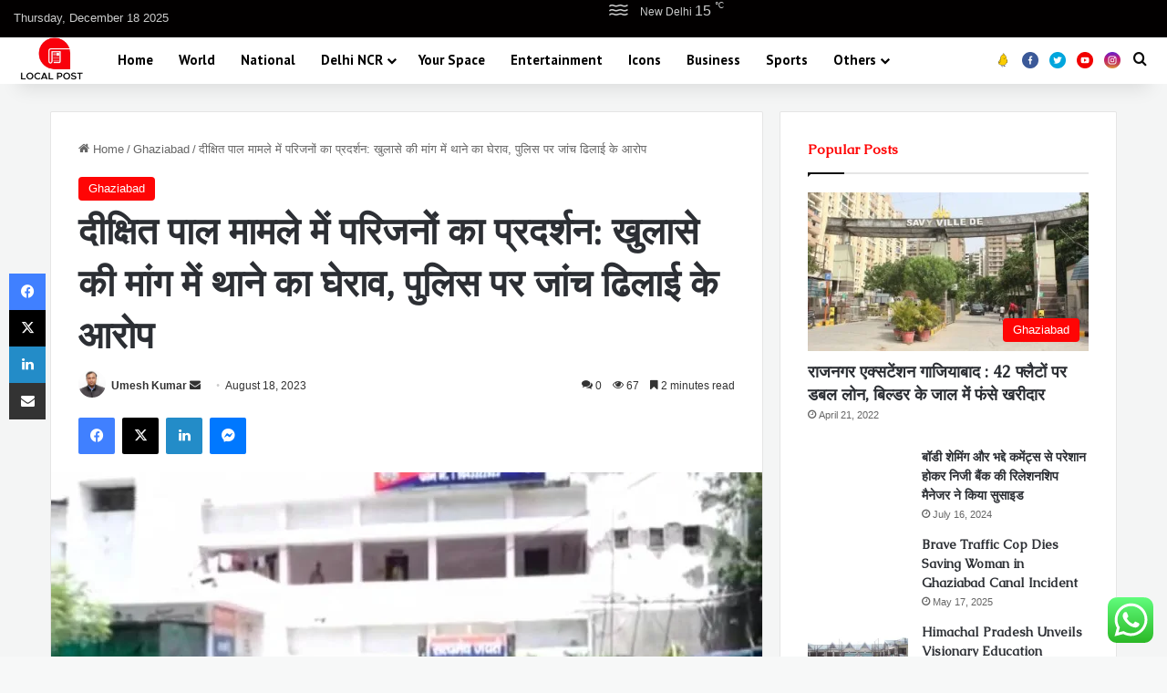

--- FILE ---
content_type: text/html; charset=UTF-8
request_url: https://localpostit.com/demonstration-of-family-members-in-dixit-pal-case/
body_size: 30771
content:
<!DOCTYPE html>
<html lang="en-US" class="" data-skin="light" prefix="og: https://ogp.me/ns#">
<head>
	<meta charset="UTF-8" />
	<link rel="profile" href="https://gmpg.org/xfn/11" />
	
<meta http-equiv='x-dns-prefetch-control' content='on'>
<link rel='dns-prefetch' href='//cdnjs.cloudflare.com' />
<link rel='dns-prefetch' href='//ajax.googleapis.com' />
<link rel='dns-prefetch' href='//fonts.googleapis.com' />
<link rel='dns-prefetch' href='//fonts.gstatic.com' />
<link rel='dns-prefetch' href='//s.gravatar.com' />
<link rel='dns-prefetch' href='//www.google-analytics.com' />
<link rel='preload' as='script' href='https://ajax.googleapis.com/ajax/libs/webfont/1/webfont.js'>
	<style>img:is([sizes="auto" i], [sizes^="auto," i]) { contain-intrinsic-size: 3000px 1500px }</style>
	
<!-- Search Engine Optimization by Rank Math - https://rankmath.com/ -->
<title>दीक्षित पाल मामले में परिजनों का प्रदर्शन: खुलासे की मांग में थाने का घेराव, पुलिस पर जांच ढिलाई के आरोप - Localpostit</title>
<meta name="description" content="गाजियाबाद: दीक्षित पाल मामले का जल्द खुलासे को लेकर शुक्रवार को परिजनों ने भारी संख्या में लोगों के साथ थाने का घेराव कर प्रदर्शन किया। परिजनों ने इस दौरान"/>
<meta name="robots" content="follow, index, max-snippet:-1, max-video-preview:-1, max-image-preview:large"/>
<link rel="canonical" href="https://localpostit.com/demonstration-of-family-members-in-dixit-pal-case/" />
<meta property="og:locale" content="en_US" />
<meta property="og:type" content="article" />
<meta property="og:title" content="दीक्षित पाल मामले में परिजनों का प्रदर्शन: खुलासे की मांग में थाने का घेराव, पुलिस पर जांच ढिलाई के आरोप - Localpostit" />
<meta property="og:description" content="गाजियाबाद: दीक्षित पाल मामले का जल्द खुलासे को लेकर शुक्रवार को परिजनों ने भारी संख्या में लोगों के साथ थाने का घेराव कर प्रदर्शन किया। परिजनों ने इस दौरान" />
<meta property="og:url" content="https://localpostit.com/demonstration-of-family-members-in-dixit-pal-case/" />
<meta property="og:site_name" content="Localpostit" />
<meta property="article:publisher" content="https://www.facebook.com/Localpostit/" />
<meta property="article:tag" content="Ghaziabad" />
<meta property="article:tag" content="ghaziabad police" />
<meta property="article:section" content="Ghaziabad" />
<meta property="og:updated_time" content="2023-08-18T13:35:24+00:00" />
<meta property="og:image" content="https://ik.imagekit.io/localpostit/wp-content/uploads/2023/08/111-115.jpg" />
<meta property="og:image:secure_url" content="https://ik.imagekit.io/localpostit/wp-content/uploads/2023/08/111-115.jpg" />
<meta property="og:image:width" content="1024" />
<meta property="og:image:height" content="811" />
<meta property="og:image:alt" content="दीक्षित पाल मामले में परिजनों का प्रदर्शन: खुलासे की मांग में थाने का घेराव, पुलिस पर जांच ढिलाई के आरोप" />
<meta property="og:image:type" content="image/jpeg" />
<meta property="article:published_time" content="2023-08-18T13:08:41+00:00" />
<meta property="article:modified_time" content="2023-08-18T13:35:24+00:00" />
<meta name="twitter:card" content="summary" />
<meta name="twitter:title" content="दीक्षित पाल मामले में परिजनों का प्रदर्शन: खुलासे की मांग में थाने का घेराव, पुलिस पर जांच ढिलाई के आरोप - Localpostit" />
<meta name="twitter:description" content="गाजियाबाद: दीक्षित पाल मामले का जल्द खुलासे को लेकर शुक्रवार को परिजनों ने भारी संख्या में लोगों के साथ थाने का घेराव कर प्रदर्शन किया। परिजनों ने इस दौरान" />
<meta name="twitter:site" content="@@localpostit" />
<meta name="twitter:creator" content="@@localpostit" />
<meta name="twitter:image" content="https://ik.imagekit.io/localpostit/wp-content/uploads/2023/08/111-115.jpg" />
<meta name="twitter:label1" content="Written by" />
<meta name="twitter:data1" content="Umesh Kumar" />
<meta name="twitter:label2" content="Time to read" />
<meta name="twitter:data2" content="3 minutes" />
<script type="application/ld+json" class="rank-math-schema">{"@context":"https://schema.org","@graph":[{"@type":["NewsMediaOrganization","Organization"],"@id":"https://localpostit.com/#organization","name":"Localpostit","url":"https://localpostit.com","sameAs":["https://www.facebook.com/Localpostit/","https://twitter.com/@localpostit"],"email":"editor@localpostit.com","logo":{"@type":"ImageObject","@id":"https://localpostit.com/#logo","url":"https://ik.imagekit.io/localpostit/wp-content/uploads/2022/07/logolocalsmall-removebg-preview.png","contentUrl":"https://ik.imagekit.io/localpostit/wp-content/uploads/2022/07/logolocalsmall-removebg-preview.png","caption":"Localpostit","inLanguage":"en-US"},"contactPoint":[{"@type":"ContactPoint","telephone":"+919999993840","contactType":"customer support"}]},{"@type":"WebSite","@id":"https://localpostit.com/#website","url":"https://localpostit.com","name":"Localpostit","alternateName":"Localpostit","publisher":{"@id":"https://localpostit.com/#organization"},"inLanguage":"en-US"},{"@type":"ImageObject","@id":"https://ik.imagekit.io/localpostit/wp-content/uploads/2023/08/111-115.jpg","url":"https://ik.imagekit.io/localpostit/wp-content/uploads/2023/08/111-115.jpg","width":"1024","height":"811","inLanguage":"en-US"},{"@type":"BreadcrumbList","@id":"https://localpostit.com/demonstration-of-family-members-in-dixit-pal-case/#breadcrumb","itemListElement":[{"@type":"ListItem","position":"1","item":{"@id":"https://localpostit.com","name":"Home"}},{"@type":"ListItem","position":"2","item":{"@id":"https://localpostit.com/category/ghaziabad/","name":"Ghaziabad"}},{"@type":"ListItem","position":"3","item":{"@id":"https://localpostit.com/demonstration-of-family-members-in-dixit-pal-case/","name":"\u0926\u0940\u0915\u094d\u0937\u093f\u0924 \u092a\u093e\u0932 \u092e\u093e\u092e\u0932\u0947 \u092e\u0947\u0902 \u092a\u0930\u093f\u091c\u0928\u094b\u0902 \u0915\u093e \u092a\u094d\u0930\u0926\u0930\u094d\u0936\u0928: \u0916\u0941\u0932\u093e\u0938\u0947 \u0915\u0940 \u092e\u093e\u0902\u0917 \u092e\u0947\u0902 \u0925\u093e\u0928\u0947 \u0915\u093e \u0918\u0947\u0930\u093e\u0935, \u092a\u0941\u0932\u093f\u0938 \u092a\u0930 \u091c\u093e\u0902\u091a \u0922\u093f\u0932\u093e\u0908 \u0915\u0947 \u0906\u0930\u094b\u092a"}}]},{"@type":"WebPage","@id":"https://localpostit.com/demonstration-of-family-members-in-dixit-pal-case/#webpage","url":"https://localpostit.com/demonstration-of-family-members-in-dixit-pal-case/","name":"\u0926\u0940\u0915\u094d\u0937\u093f\u0924 \u092a\u093e\u0932 \u092e\u093e\u092e\u0932\u0947 \u092e\u0947\u0902 \u092a\u0930\u093f\u091c\u0928\u094b\u0902 \u0915\u093e \u092a\u094d\u0930\u0926\u0930\u094d\u0936\u0928: \u0916\u0941\u0932\u093e\u0938\u0947 \u0915\u0940 \u092e\u093e\u0902\u0917 \u092e\u0947\u0902 \u0925\u093e\u0928\u0947 \u0915\u093e \u0918\u0947\u0930\u093e\u0935, \u092a\u0941\u0932\u093f\u0938 \u092a\u0930 \u091c\u093e\u0902\u091a \u0922\u093f\u0932\u093e\u0908 \u0915\u0947 \u0906\u0930\u094b\u092a - Localpostit","datePublished":"2023-08-18T13:08:41+00:00","dateModified":"2023-08-18T13:35:24+00:00","isPartOf":{"@id":"https://localpostit.com/#website"},"primaryImageOfPage":{"@id":"https://ik.imagekit.io/localpostit/wp-content/uploads/2023/08/111-115.jpg"},"inLanguage":"en-US","breadcrumb":{"@id":"https://localpostit.com/demonstration-of-family-members-in-dixit-pal-case/#breadcrumb"}},{"@type":"Person","@id":"https://localpostit.com/author/umesh-kumar/","name":"Umesh Kumar","url":"https://localpostit.com/author/umesh-kumar/","image":{"@type":"ImageObject","@id":"https://ik.imagekit.io/localpostit/wp-content/uploads/2022/03/111-101-150x150.jpeg","url":"https://ik.imagekit.io/localpostit/wp-content/uploads/2022/03/111-101-150x150.jpeg","caption":"Umesh Kumar","inLanguage":"en-US"},"sameAs":["http://admin"],"worksFor":{"@id":"https://localpostit.com/#organization"}},{"@type":"Article","headline":"\u0926\u0940\u0915\u094d\u0937\u093f\u0924 \u092a\u093e\u0932 \u092e\u093e\u092e\u0932\u0947 \u092e\u0947\u0902 \u092a\u0930\u093f\u091c\u0928\u094b\u0902 \u0915\u093e \u092a\u094d\u0930\u0926\u0930\u094d\u0936\u0928: \u0916\u0941\u0932\u093e\u0938\u0947 \u0915\u0940 \u092e\u093e\u0902\u0917 \u092e\u0947\u0902 \u0925\u093e\u0928\u0947 \u0915\u093e \u0918\u0947\u0930\u093e\u0935, \u092a\u0941\u0932\u093f\u0938 \u092a\u0930 \u091c\u093e\u0902\u091a \u0922\u093f\u0932\u093e\u0908 \u0915\u0947 \u0906\u0930\u094b\u092a -","datePublished":"2023-08-18T13:08:41+00:00","dateModified":"2023-08-18T13:35:24+00:00","articleSection":"Ghaziabad","author":{"@id":"https://localpostit.com/author/umesh-kumar/","name":"Umesh Kumar"},"publisher":{"@id":"https://localpostit.com/#organization"},"description":"\u0917\u093e\u091c\u093f\u092f\u093e\u092c\u093e\u0926: \u0926\u0940\u0915\u094d\u0937\u093f\u0924 \u092a\u093e\u0932 \u092e\u093e\u092e\u0932\u0947 \u0915\u093e \u091c\u0932\u094d\u0926 \u0916\u0941\u0932\u093e\u0938\u0947 \u0915\u094b \u0932\u0947\u0915\u0930 \u0936\u0941\u0915\u094d\u0930\u0935\u093e\u0930 \u0915\u094b \u092a\u0930\u093f\u091c\u0928\u094b\u0902 \u0928\u0947 \u092d\u093e\u0930\u0940 \u0938\u0902\u0916\u094d\u092f\u093e \u092e\u0947\u0902 \u0932\u094b\u0917\u094b\u0902 \u0915\u0947 \u0938\u093e\u0925 \u0925\u093e\u0928\u0947 \u0915\u093e \u0918\u0947\u0930\u093e\u0935 \u0915\u0930 \u092a\u094d\u0930\u0926\u0930\u094d\u0936\u0928 \u0915\u093f\u092f\u093e\u0964 \u092a\u0930\u093f\u091c\u0928\u094b\u0902 \u0928\u0947 \u0907\u0938 \u0926\u094c\u0930\u093e\u0928","name":"\u0926\u0940\u0915\u094d\u0937\u093f\u0924 \u092a\u093e\u0932 \u092e\u093e\u092e\u0932\u0947 \u092e\u0947\u0902 \u092a\u0930\u093f\u091c\u0928\u094b\u0902 \u0915\u093e \u092a\u094d\u0930\u0926\u0930\u094d\u0936\u0928: \u0916\u0941\u0932\u093e\u0938\u0947 \u0915\u0940 \u092e\u093e\u0902\u0917 \u092e\u0947\u0902 \u0925\u093e\u0928\u0947 \u0915\u093e \u0918\u0947\u0930\u093e\u0935, \u092a\u0941\u0932\u093f\u0938 \u092a\u0930 \u091c\u093e\u0902\u091a \u0922\u093f\u0932\u093e\u0908 \u0915\u0947 \u0906\u0930\u094b\u092a -","@id":"https://localpostit.com/demonstration-of-family-members-in-dixit-pal-case/#richSnippet","isPartOf":{"@id":"https://localpostit.com/demonstration-of-family-members-in-dixit-pal-case/#webpage"},"image":{"@id":"https://ik.imagekit.io/localpostit/wp-content/uploads/2023/08/111-115.jpg"},"inLanguage":"en-US","mainEntityOfPage":{"@id":"https://localpostit.com/demonstration-of-family-members-in-dixit-pal-case/#webpage"}}]}</script>
<!-- /Rank Math WordPress SEO plugin -->

<link rel='dns-prefetch' href='//maxcdn.bootstrapcdn.com' />
<link rel='dns-prefetch' href='//www.googletagmanager.com' />
<link rel="alternate" type="application/rss+xml" title="Localpostit &raquo; Feed" href="https://localpostit.com/feed/" />
<link rel="alternate" type="application/rss+xml" title="Localpostit &raquo; Comments Feed" href="https://localpostit.com/comments/feed/" />
<link rel="alternate" type="application/rss+xml" title="Localpostit &raquo; दीक्षित पाल मामले में परिजनों का प्रदर्शन: खुलासे की मांग में थाने का घेराव, पुलिस पर जांच ढिलाई के आरोप Comments Feed" href="https://localpostit.com/demonstration-of-family-members-in-dixit-pal-case/feed/" />

		<style type="text/css">
			:root{				
			--tie-preset-gradient-1: linear-gradient(135deg, rgba(6, 147, 227, 1) 0%, rgb(155, 81, 224) 100%);
			--tie-preset-gradient-2: linear-gradient(135deg, rgb(122, 220, 180) 0%, rgb(0, 208, 130) 100%);
			--tie-preset-gradient-3: linear-gradient(135deg, rgba(252, 185, 0, 1) 0%, rgba(255, 105, 0, 1) 100%);
			--tie-preset-gradient-4: linear-gradient(135deg, rgba(255, 105, 0, 1) 0%, rgb(207, 46, 46) 100%);
			--tie-preset-gradient-5: linear-gradient(135deg, rgb(238, 238, 238) 0%, rgb(169, 184, 195) 100%);
			--tie-preset-gradient-6: linear-gradient(135deg, rgb(74, 234, 220) 0%, rgb(151, 120, 209) 20%, rgb(207, 42, 186) 40%, rgb(238, 44, 130) 60%, rgb(251, 105, 98) 80%, rgb(254, 248, 76) 100%);
			--tie-preset-gradient-7: linear-gradient(135deg, rgb(255, 206, 236) 0%, rgb(152, 150, 240) 100%);
			--tie-preset-gradient-8: linear-gradient(135deg, rgb(254, 205, 165) 0%, rgb(254, 45, 45) 50%, rgb(107, 0, 62) 100%);
			--tie-preset-gradient-9: linear-gradient(135deg, rgb(255, 203, 112) 0%, rgb(199, 81, 192) 50%, rgb(65, 88, 208) 100%);
			--tie-preset-gradient-10: linear-gradient(135deg, rgb(255, 245, 203) 0%, rgb(182, 227, 212) 50%, rgb(51, 167, 181) 100%);
			--tie-preset-gradient-11: linear-gradient(135deg, rgb(202, 248, 128) 0%, rgb(113, 206, 126) 100%);
			--tie-preset-gradient-12: linear-gradient(135deg, rgb(2, 3, 129) 0%, rgb(40, 116, 252) 100%);
			--tie-preset-gradient-13: linear-gradient(135deg, #4D34FA, #ad34fa);
			--tie-preset-gradient-14: linear-gradient(135deg, #0057FF, #31B5FF);
			--tie-preset-gradient-15: linear-gradient(135deg, #FF007A, #FF81BD);
			--tie-preset-gradient-16: linear-gradient(135deg, #14111E, #4B4462);
			--tie-preset-gradient-17: linear-gradient(135deg, #F32758, #FFC581);

			
					--main-nav-background: #FFFFFF;
					--main-nav-secondry-background: rgba(0,0,0,0.03);
					--main-nav-primary-color: #0088ff;
					--main-nav-contrast-primary-color: #FFFFFF;
					--main-nav-text-color: #2c2f34;
					--main-nav-secondry-text-color: rgba(0,0,0,0.5);
					--main-nav-main-border-color: rgba(0,0,0,0.1);
					--main-nav-secondry-border-color: rgba(0,0,0,0.08);
				
			}
		</style>
	<meta name="viewport" content="width=device-width, initial-scale=1.0" /><script type="text/javascript">
/* <![CDATA[ */
window._wpemojiSettings = {"baseUrl":"https:\/\/s.w.org\/images\/core\/emoji\/16.0.1\/72x72\/","ext":".png","svgUrl":"https:\/\/s.w.org\/images\/core\/emoji\/16.0.1\/svg\/","svgExt":".svg","source":{"concatemoji":"https:\/\/localpostit.com\/wp-includes\/js\/wp-emoji-release.min.js?ver=86621803249748d7c3f2c81d2bdfbf5c"}};
/*! This file is auto-generated */
!function(s,n){var o,i,e;function c(e){try{var t={supportTests:e,timestamp:(new Date).valueOf()};sessionStorage.setItem(o,JSON.stringify(t))}catch(e){}}function p(e,t,n){e.clearRect(0,0,e.canvas.width,e.canvas.height),e.fillText(t,0,0);var t=new Uint32Array(e.getImageData(0,0,e.canvas.width,e.canvas.height).data),a=(e.clearRect(0,0,e.canvas.width,e.canvas.height),e.fillText(n,0,0),new Uint32Array(e.getImageData(0,0,e.canvas.width,e.canvas.height).data));return t.every(function(e,t){return e===a[t]})}function u(e,t){e.clearRect(0,0,e.canvas.width,e.canvas.height),e.fillText(t,0,0);for(var n=e.getImageData(16,16,1,1),a=0;a<n.data.length;a++)if(0!==n.data[a])return!1;return!0}function f(e,t,n,a){switch(t){case"flag":return n(e,"\ud83c\udff3\ufe0f\u200d\u26a7\ufe0f","\ud83c\udff3\ufe0f\u200b\u26a7\ufe0f")?!1:!n(e,"\ud83c\udde8\ud83c\uddf6","\ud83c\udde8\u200b\ud83c\uddf6")&&!n(e,"\ud83c\udff4\udb40\udc67\udb40\udc62\udb40\udc65\udb40\udc6e\udb40\udc67\udb40\udc7f","\ud83c\udff4\u200b\udb40\udc67\u200b\udb40\udc62\u200b\udb40\udc65\u200b\udb40\udc6e\u200b\udb40\udc67\u200b\udb40\udc7f");case"emoji":return!a(e,"\ud83e\udedf")}return!1}function g(e,t,n,a){var r="undefined"!=typeof WorkerGlobalScope&&self instanceof WorkerGlobalScope?new OffscreenCanvas(300,150):s.createElement("canvas"),o=r.getContext("2d",{willReadFrequently:!0}),i=(o.textBaseline="top",o.font="600 32px Arial",{});return e.forEach(function(e){i[e]=t(o,e,n,a)}),i}function t(e){var t=s.createElement("script");t.src=e,t.defer=!0,s.head.appendChild(t)}"undefined"!=typeof Promise&&(o="wpEmojiSettingsSupports",i=["flag","emoji"],n.supports={everything:!0,everythingExceptFlag:!0},e=new Promise(function(e){s.addEventListener("DOMContentLoaded",e,{once:!0})}),new Promise(function(t){var n=function(){try{var e=JSON.parse(sessionStorage.getItem(o));if("object"==typeof e&&"number"==typeof e.timestamp&&(new Date).valueOf()<e.timestamp+604800&&"object"==typeof e.supportTests)return e.supportTests}catch(e){}return null}();if(!n){if("undefined"!=typeof Worker&&"undefined"!=typeof OffscreenCanvas&&"undefined"!=typeof URL&&URL.createObjectURL&&"undefined"!=typeof Blob)try{var e="postMessage("+g.toString()+"("+[JSON.stringify(i),f.toString(),p.toString(),u.toString()].join(",")+"));",a=new Blob([e],{type:"text/javascript"}),r=new Worker(URL.createObjectURL(a),{name:"wpTestEmojiSupports"});return void(r.onmessage=function(e){c(n=e.data),r.terminate(),t(n)})}catch(e){}c(n=g(i,f,p,u))}t(n)}).then(function(e){for(var t in e)n.supports[t]=e[t],n.supports.everything=n.supports.everything&&n.supports[t],"flag"!==t&&(n.supports.everythingExceptFlag=n.supports.everythingExceptFlag&&n.supports[t]);n.supports.everythingExceptFlag=n.supports.everythingExceptFlag&&!n.supports.flag,n.DOMReady=!1,n.readyCallback=function(){n.DOMReady=!0}}).then(function(){return e}).then(function(){var e;n.supports.everything||(n.readyCallback(),(e=n.source||{}).concatemoji?t(e.concatemoji):e.wpemoji&&e.twemoji&&(t(e.twemoji),t(e.wpemoji)))}))}((window,document),window._wpemojiSettings);
/* ]]> */
</script>
<link rel='stylesheet' id='ht_ctc_main_css-css' href='https://localpostit.com/wp-content/plugins/click-to-chat-for-whatsapp/new/inc/assets/css/main.css?ver=4.33' type='text/css' media='all' />
<style id='wp-emoji-styles-inline-css' type='text/css'>

	img.wp-smiley, img.emoji {
		display: inline !important;
		border: none !important;
		box-shadow: none !important;
		height: 1em !important;
		width: 1em !important;
		margin: 0 0.07em !important;
		vertical-align: -0.1em !important;
		background: none !important;
		padding: 0 !important;
	}
</style>
<link rel='stylesheet' id='wp-block-library-css' href='https://localpostit.com/wp-includes/css/dist/block-library/style.min.css?ver=86621803249748d7c3f2c81d2bdfbf5c' type='text/css' media='all' />
<style id='wp-block-library-theme-inline-css' type='text/css'>
.wp-block-audio :where(figcaption){color:#555;font-size:13px;text-align:center}.is-dark-theme .wp-block-audio :where(figcaption){color:#ffffffa6}.wp-block-audio{margin:0 0 1em}.wp-block-code{border:1px solid #ccc;border-radius:4px;font-family:Menlo,Consolas,monaco,monospace;padding:.8em 1em}.wp-block-embed :where(figcaption){color:#555;font-size:13px;text-align:center}.is-dark-theme .wp-block-embed :where(figcaption){color:#ffffffa6}.wp-block-embed{margin:0 0 1em}.blocks-gallery-caption{color:#555;font-size:13px;text-align:center}.is-dark-theme .blocks-gallery-caption{color:#ffffffa6}:root :where(.wp-block-image figcaption){color:#555;font-size:13px;text-align:center}.is-dark-theme :root :where(.wp-block-image figcaption){color:#ffffffa6}.wp-block-image{margin:0 0 1em}.wp-block-pullquote{border-bottom:4px solid;border-top:4px solid;color:currentColor;margin-bottom:1.75em}.wp-block-pullquote cite,.wp-block-pullquote footer,.wp-block-pullquote__citation{color:currentColor;font-size:.8125em;font-style:normal;text-transform:uppercase}.wp-block-quote{border-left:.25em solid;margin:0 0 1.75em;padding-left:1em}.wp-block-quote cite,.wp-block-quote footer{color:currentColor;font-size:.8125em;font-style:normal;position:relative}.wp-block-quote:where(.has-text-align-right){border-left:none;border-right:.25em solid;padding-left:0;padding-right:1em}.wp-block-quote:where(.has-text-align-center){border:none;padding-left:0}.wp-block-quote.is-large,.wp-block-quote.is-style-large,.wp-block-quote:where(.is-style-plain){border:none}.wp-block-search .wp-block-search__label{font-weight:700}.wp-block-search__button{border:1px solid #ccc;padding:.375em .625em}:where(.wp-block-group.has-background){padding:1.25em 2.375em}.wp-block-separator.has-css-opacity{opacity:.4}.wp-block-separator{border:none;border-bottom:2px solid;margin-left:auto;margin-right:auto}.wp-block-separator.has-alpha-channel-opacity{opacity:1}.wp-block-separator:not(.is-style-wide):not(.is-style-dots){width:100px}.wp-block-separator.has-background:not(.is-style-dots){border-bottom:none;height:1px}.wp-block-separator.has-background:not(.is-style-wide):not(.is-style-dots){height:2px}.wp-block-table{margin:0 0 1em}.wp-block-table td,.wp-block-table th{word-break:normal}.wp-block-table :where(figcaption){color:#555;font-size:13px;text-align:center}.is-dark-theme .wp-block-table :where(figcaption){color:#ffffffa6}.wp-block-video :where(figcaption){color:#555;font-size:13px;text-align:center}.is-dark-theme .wp-block-video :where(figcaption){color:#ffffffa6}.wp-block-video{margin:0 0 1em}:root :where(.wp-block-template-part.has-background){margin-bottom:0;margin-top:0;padding:1.25em 2.375em}
</style>
<style id='classic-theme-styles-inline-css' type='text/css'>
/*! This file is auto-generated */
.wp-block-button__link{color:#fff;background-color:#32373c;border-radius:9999px;box-shadow:none;text-decoration:none;padding:calc(.667em + 2px) calc(1.333em + 2px);font-size:1.125em}.wp-block-file__button{background:#32373c;color:#fff;text-decoration:none}
</style>
<style id='global-styles-inline-css' type='text/css'>
:root{--wp--preset--aspect-ratio--square: 1;--wp--preset--aspect-ratio--4-3: 4/3;--wp--preset--aspect-ratio--3-4: 3/4;--wp--preset--aspect-ratio--3-2: 3/2;--wp--preset--aspect-ratio--2-3: 2/3;--wp--preset--aspect-ratio--16-9: 16/9;--wp--preset--aspect-ratio--9-16: 9/16;--wp--preset--color--black: #000000;--wp--preset--color--cyan-bluish-gray: #abb8c3;--wp--preset--color--white: #ffffff;--wp--preset--color--pale-pink: #f78da7;--wp--preset--color--vivid-red: #cf2e2e;--wp--preset--color--luminous-vivid-orange: #ff6900;--wp--preset--color--luminous-vivid-amber: #fcb900;--wp--preset--color--light-green-cyan: #7bdcb5;--wp--preset--color--vivid-green-cyan: #00d084;--wp--preset--color--pale-cyan-blue: #8ed1fc;--wp--preset--color--vivid-cyan-blue: #0693e3;--wp--preset--color--vivid-purple: #9b51e0;--wp--preset--gradient--vivid-cyan-blue-to-vivid-purple: linear-gradient(135deg,rgba(6,147,227,1) 0%,rgb(155,81,224) 100%);--wp--preset--gradient--light-green-cyan-to-vivid-green-cyan: linear-gradient(135deg,rgb(122,220,180) 0%,rgb(0,208,130) 100%);--wp--preset--gradient--luminous-vivid-amber-to-luminous-vivid-orange: linear-gradient(135deg,rgba(252,185,0,1) 0%,rgba(255,105,0,1) 100%);--wp--preset--gradient--luminous-vivid-orange-to-vivid-red: linear-gradient(135deg,rgba(255,105,0,1) 0%,rgb(207,46,46) 100%);--wp--preset--gradient--very-light-gray-to-cyan-bluish-gray: linear-gradient(135deg,rgb(238,238,238) 0%,rgb(169,184,195) 100%);--wp--preset--gradient--cool-to-warm-spectrum: linear-gradient(135deg,rgb(74,234,220) 0%,rgb(151,120,209) 20%,rgb(207,42,186) 40%,rgb(238,44,130) 60%,rgb(251,105,98) 80%,rgb(254,248,76) 100%);--wp--preset--gradient--blush-light-purple: linear-gradient(135deg,rgb(255,206,236) 0%,rgb(152,150,240) 100%);--wp--preset--gradient--blush-bordeaux: linear-gradient(135deg,rgb(254,205,165) 0%,rgb(254,45,45) 50%,rgb(107,0,62) 100%);--wp--preset--gradient--luminous-dusk: linear-gradient(135deg,rgb(255,203,112) 0%,rgb(199,81,192) 50%,rgb(65,88,208) 100%);--wp--preset--gradient--pale-ocean: linear-gradient(135deg,rgb(255,245,203) 0%,rgb(182,227,212) 50%,rgb(51,167,181) 100%);--wp--preset--gradient--electric-grass: linear-gradient(135deg,rgb(202,248,128) 0%,rgb(113,206,126) 100%);--wp--preset--gradient--midnight: linear-gradient(135deg,rgb(2,3,129) 0%,rgb(40,116,252) 100%);--wp--preset--font-size--small: 13px;--wp--preset--font-size--medium: 20px;--wp--preset--font-size--large: 36px;--wp--preset--font-size--x-large: 42px;--wp--preset--spacing--20: 0.44rem;--wp--preset--spacing--30: 0.67rem;--wp--preset--spacing--40: 1rem;--wp--preset--spacing--50: 1.5rem;--wp--preset--spacing--60: 2.25rem;--wp--preset--spacing--70: 3.38rem;--wp--preset--spacing--80: 5.06rem;--wp--preset--shadow--natural: 6px 6px 9px rgba(0, 0, 0, 0.2);--wp--preset--shadow--deep: 12px 12px 50px rgba(0, 0, 0, 0.4);--wp--preset--shadow--sharp: 6px 6px 0px rgba(0, 0, 0, 0.2);--wp--preset--shadow--outlined: 6px 6px 0px -3px rgba(255, 255, 255, 1), 6px 6px rgba(0, 0, 0, 1);--wp--preset--shadow--crisp: 6px 6px 0px rgba(0, 0, 0, 1);}:where(.is-layout-flex){gap: 0.5em;}:where(.is-layout-grid){gap: 0.5em;}body .is-layout-flex{display: flex;}.is-layout-flex{flex-wrap: wrap;align-items: center;}.is-layout-flex > :is(*, div){margin: 0;}body .is-layout-grid{display: grid;}.is-layout-grid > :is(*, div){margin: 0;}:where(.wp-block-columns.is-layout-flex){gap: 2em;}:where(.wp-block-columns.is-layout-grid){gap: 2em;}:where(.wp-block-post-template.is-layout-flex){gap: 1.25em;}:where(.wp-block-post-template.is-layout-grid){gap: 1.25em;}.has-black-color{color: var(--wp--preset--color--black) !important;}.has-cyan-bluish-gray-color{color: var(--wp--preset--color--cyan-bluish-gray) !important;}.has-white-color{color: var(--wp--preset--color--white) !important;}.has-pale-pink-color{color: var(--wp--preset--color--pale-pink) !important;}.has-vivid-red-color{color: var(--wp--preset--color--vivid-red) !important;}.has-luminous-vivid-orange-color{color: var(--wp--preset--color--luminous-vivid-orange) !important;}.has-luminous-vivid-amber-color{color: var(--wp--preset--color--luminous-vivid-amber) !important;}.has-light-green-cyan-color{color: var(--wp--preset--color--light-green-cyan) !important;}.has-vivid-green-cyan-color{color: var(--wp--preset--color--vivid-green-cyan) !important;}.has-pale-cyan-blue-color{color: var(--wp--preset--color--pale-cyan-blue) !important;}.has-vivid-cyan-blue-color{color: var(--wp--preset--color--vivid-cyan-blue) !important;}.has-vivid-purple-color{color: var(--wp--preset--color--vivid-purple) !important;}.has-black-background-color{background-color: var(--wp--preset--color--black) !important;}.has-cyan-bluish-gray-background-color{background-color: var(--wp--preset--color--cyan-bluish-gray) !important;}.has-white-background-color{background-color: var(--wp--preset--color--white) !important;}.has-pale-pink-background-color{background-color: var(--wp--preset--color--pale-pink) !important;}.has-vivid-red-background-color{background-color: var(--wp--preset--color--vivid-red) !important;}.has-luminous-vivid-orange-background-color{background-color: var(--wp--preset--color--luminous-vivid-orange) !important;}.has-luminous-vivid-amber-background-color{background-color: var(--wp--preset--color--luminous-vivid-amber) !important;}.has-light-green-cyan-background-color{background-color: var(--wp--preset--color--light-green-cyan) !important;}.has-vivid-green-cyan-background-color{background-color: var(--wp--preset--color--vivid-green-cyan) !important;}.has-pale-cyan-blue-background-color{background-color: var(--wp--preset--color--pale-cyan-blue) !important;}.has-vivid-cyan-blue-background-color{background-color: var(--wp--preset--color--vivid-cyan-blue) !important;}.has-vivid-purple-background-color{background-color: var(--wp--preset--color--vivid-purple) !important;}.has-black-border-color{border-color: var(--wp--preset--color--black) !important;}.has-cyan-bluish-gray-border-color{border-color: var(--wp--preset--color--cyan-bluish-gray) !important;}.has-white-border-color{border-color: var(--wp--preset--color--white) !important;}.has-pale-pink-border-color{border-color: var(--wp--preset--color--pale-pink) !important;}.has-vivid-red-border-color{border-color: var(--wp--preset--color--vivid-red) !important;}.has-luminous-vivid-orange-border-color{border-color: var(--wp--preset--color--luminous-vivid-orange) !important;}.has-luminous-vivid-amber-border-color{border-color: var(--wp--preset--color--luminous-vivid-amber) !important;}.has-light-green-cyan-border-color{border-color: var(--wp--preset--color--light-green-cyan) !important;}.has-vivid-green-cyan-border-color{border-color: var(--wp--preset--color--vivid-green-cyan) !important;}.has-pale-cyan-blue-border-color{border-color: var(--wp--preset--color--pale-cyan-blue) !important;}.has-vivid-cyan-blue-border-color{border-color: var(--wp--preset--color--vivid-cyan-blue) !important;}.has-vivid-purple-border-color{border-color: var(--wp--preset--color--vivid-purple) !important;}.has-vivid-cyan-blue-to-vivid-purple-gradient-background{background: var(--wp--preset--gradient--vivid-cyan-blue-to-vivid-purple) !important;}.has-light-green-cyan-to-vivid-green-cyan-gradient-background{background: var(--wp--preset--gradient--light-green-cyan-to-vivid-green-cyan) !important;}.has-luminous-vivid-amber-to-luminous-vivid-orange-gradient-background{background: var(--wp--preset--gradient--luminous-vivid-amber-to-luminous-vivid-orange) !important;}.has-luminous-vivid-orange-to-vivid-red-gradient-background{background: var(--wp--preset--gradient--luminous-vivid-orange-to-vivid-red) !important;}.has-very-light-gray-to-cyan-bluish-gray-gradient-background{background: var(--wp--preset--gradient--very-light-gray-to-cyan-bluish-gray) !important;}.has-cool-to-warm-spectrum-gradient-background{background: var(--wp--preset--gradient--cool-to-warm-spectrum) !important;}.has-blush-light-purple-gradient-background{background: var(--wp--preset--gradient--blush-light-purple) !important;}.has-blush-bordeaux-gradient-background{background: var(--wp--preset--gradient--blush-bordeaux) !important;}.has-luminous-dusk-gradient-background{background: var(--wp--preset--gradient--luminous-dusk) !important;}.has-pale-ocean-gradient-background{background: var(--wp--preset--gradient--pale-ocean) !important;}.has-electric-grass-gradient-background{background: var(--wp--preset--gradient--electric-grass) !important;}.has-midnight-gradient-background{background: var(--wp--preset--gradient--midnight) !important;}.has-small-font-size{font-size: var(--wp--preset--font-size--small) !important;}.has-medium-font-size{font-size: var(--wp--preset--font-size--medium) !important;}.has-large-font-size{font-size: var(--wp--preset--font-size--large) !important;}.has-x-large-font-size{font-size: var(--wp--preset--font-size--x-large) !important;}
:where(.wp-block-post-template.is-layout-flex){gap: 1.25em;}:where(.wp-block-post-template.is-layout-grid){gap: 1.25em;}
:where(.wp-block-columns.is-layout-flex){gap: 2em;}:where(.wp-block-columns.is-layout-grid){gap: 2em;}
:root :where(.wp-block-pullquote){font-size: 1.5em;line-height: 1.6;}
</style>
<link rel='stylesheet' id='authors-list-css-css' href='https://localpostit.com/wp-content/plugins/authors-list/backend/assets/css/front.css?ver=2.0.6.1' type='text/css' media='all' />
<link rel='stylesheet' id='jquery-ui-css-css' href='https://localpostit.com/wp-content/plugins/authors-list/backend/assets/css/jquery-ui.css?ver=2.0.6.1' type='text/css' media='all' />
<link rel='stylesheet' id='mediaelement-css' href='https://localpostit.com/wp-includes/js/mediaelement/mediaelementplayer-legacy.min.css?ver=4.2.17' type='text/css' media='all' />
<link rel='stylesheet' id='wp-mediaelement-css' href='https://localpostit.com/wp-includes/js/mediaelement/wp-mediaelement.min.css?ver=86621803249748d7c3f2c81d2bdfbf5c' type='text/css' media='all' />
<link rel='stylesheet' id='fvp-frontend-css' href='https://localpostit.com/wp-content/plugins/featured-video-plus/styles/frontend.css?ver=2.3.3' type='text/css' media='all' />
<link rel='stylesheet' id='page-list-style-css' href='https://localpostit.com/wp-content/plugins/page-list/css/page-list.css?ver=5.9' type='text/css' media='all' />
<link rel='stylesheet' id='poll-maker-ays-css' href='https://localpostit.com/wp-content/plugins/poll-maker/public/css/poll-maker-ays-public.css?ver=6.1.0' type='text/css' media='all' />
<link rel='stylesheet' id='wpsm_team_b-font-awesome-front-css' href='https://localpostit.com/wp-content/plugins/team-builder/assets/css/font-awesome/css/font-awesome.min.css?ver=86621803249748d7c3f2c81d2bdfbf5c' type='text/css' media='all' />
<link rel='stylesheet' id='wpsm_team_b_bootstrap-front-css' href='https://localpostit.com/wp-content/plugins/team-builder/assets/css/bootstrap-front.css?ver=86621803249748d7c3f2c81d2bdfbf5c' type='text/css' media='all' />
<link rel='stylesheet' id='wpsm_team_b_team-css' href='https://localpostit.com/wp-content/plugins/team-builder/assets/css/team.css?ver=86621803249748d7c3f2c81d2bdfbf5c' type='text/css' media='all' />
<link rel='stylesheet' id='wpsm_team_b_owl_carousel_min_css-css' href='https://localpostit.com/wp-content/plugins/team-builder/assets/css/owl.carousel.min.css?ver=86621803249748d7c3f2c81d2bdfbf5c' type='text/css' media='all' />
<link rel='stylesheet' id='ppress-frontend-css' href='https://localpostit.com/wp-content/plugins/wp-user-avatar/assets/css/frontend.min.css?ver=4.16.7' type='text/css' media='all' />
<link rel='stylesheet' id='ppress-flatpickr-css' href='https://localpostit.com/wp-content/plugins/wp-user-avatar/assets/flatpickr/flatpickr.min.css?ver=4.16.7' type='text/css' media='all' />
<link rel='stylesheet' id='ppress-select2-css' href='https://localpostit.com/wp-content/plugins/wp-user-avatar/assets/select2/select2.min.css?ver=86621803249748d7c3f2c81d2bdfbf5c' type='text/css' media='all' />
<link rel='stylesheet' id='cff-css' href='https://localpostit.com/wp-content/plugins/custom-facebook-feed/assets/css/cff-style.min.css?ver=4.3.4' type='text/css' media='all' />
<link rel='stylesheet' id='sb-font-awesome-css' href='https://maxcdn.bootstrapcdn.com/font-awesome/4.7.0/css/font-awesome.min.css?ver=86621803249748d7c3f2c81d2bdfbf5c' type='text/css' media='all' />
<link rel='stylesheet' id='tie-css-base-css' href='https://localpostit.com/wp-content/themes/jannah/assets/css/base.min.css?ver=7.0.6' type='text/css' media='all' />
<link rel='stylesheet' id='tie-css-styles-css' href='https://localpostit.com/wp-content/themes/jannah/assets/css/style.min.css?ver=7.0.6' type='text/css' media='all' />
<link rel='stylesheet' id='tie-css-widgets-css' href='https://localpostit.com/wp-content/themes/jannah/assets/css/widgets.min.css?ver=7.0.6' type='text/css' media='all' />
<link rel='stylesheet' id='tie-css-helpers-css' href='https://localpostit.com/wp-content/themes/jannah/assets/css/helpers.min.css?ver=7.0.6' type='text/css' media='all' />
<link rel='stylesheet' id='tie-fontawesome5-css' href='https://localpostit.com/wp-content/themes/jannah/assets/css/fontawesome.css?ver=7.0.6' type='text/css' media='all' />
<link rel='stylesheet' id='tie-css-ilightbox-css' href='https://localpostit.com/wp-content/themes/jannah/assets/ilightbox/dark-skin/skin.css?ver=7.0.6' type='text/css' media='all' />
<link rel='stylesheet' id='tie-css-single-css' href='https://localpostit.com/wp-content/themes/jannah/assets/css/single.min.css?ver=7.0.6' type='text/css' media='all' />
<link rel='stylesheet' id='tie-css-print-css' href='https://localpostit.com/wp-content/themes/jannah/assets/css/print.css?ver=7.0.6' type='text/css' media='print' />
<style id='tie-css-print-inline-css' type='text/css'>
.wf-active .logo-text,.wf-active h1,.wf-active h2,.wf-active h3,.wf-active h4,.wf-active h5,.wf-active h6,.wf-active .the-subtitle{font-family: 'Caudex';}.wf-active #main-nav .main-menu > ul > li > a{font-family: 'PT Sans';}#main-nav .main-menu > ul > li > a{font-size: 15px;}#tie-body{background-color: #f7f8f8;}:root:root{--brand-color: #ff0505;--dark-brand-color: #cd0000;--bright-color: #FFFFFF;--base-color: #2c2f34;}#footer-widgets-container{border-top: 8px solid #ff0505;-webkit-box-shadow: 0 -5px 0 rgba(0,0,0,0.07); -moz-box-shadow: 0 -8px 0 rgba(0,0,0,0.07); box-shadow: 0 -8px 0 rgba(0,0,0,0.07);}#reading-position-indicator{box-shadow: 0 0 10px rgba( 255,5,5,0.7);}:root:root{--brand-color: #ff0505;--dark-brand-color: #cd0000;--bright-color: #FFFFFF;--base-color: #2c2f34;}#footer-widgets-container{border-top: 8px solid #ff0505;-webkit-box-shadow: 0 -5px 0 rgba(0,0,0,0.07); -moz-box-shadow: 0 -8px 0 rgba(0,0,0,0.07); box-shadow: 0 -8px 0 rgba(0,0,0,0.07);}#reading-position-indicator{box-shadow: 0 0 10px rgba( 255,5,5,0.7);}::-moz-selection{background-color: #ff0505;color: #FFFFFF;}::selection{background-color: #ff0505;color: #FFFFFF;}#header-notification-bar{background: var( --tie-preset-gradient-13 );}#header-notification-bar{--tie-buttons-color: #FFFFFF;--tie-buttons-border-color: #FFFFFF;--tie-buttons-hover-color: #e1e1e1;--tie-buttons-hover-text: #000000;}#header-notification-bar{--tie-buttons-text: #000000;}#top-nav,#top-nav .sub-menu,#top-nav .comp-sub-menu,#top-nav .ticker-content,#top-nav .ticker-swipe,.top-nav-boxed #top-nav .topbar-wrapper,.top-nav-dark .top-menu ul,#autocomplete-suggestions.search-in-top-nav{background-color : #020000;}#top-nav *,#autocomplete-suggestions.search-in-top-nav{border-color: rgba( #FFFFFF,0.08);}#top-nav .icon-basecloud-bg:after{color: #020000;}#top-nav,.search-in-top-nav{--tie-buttons-color: #ffffff;--tie-buttons-border-color: #ffffff;--tie-buttons-text: #000000;--tie-buttons-hover-color: #e1e1e1;}#top-nav a:hover,#top-nav .menu li:hover > a,#top-nav .menu > .tie-current-menu > a,#top-nav .components > li:hover > a,#top-nav .components #search-submit:hover,#autocomplete-suggestions.search-in-top-nav .post-title a:hover{color: #ffffff;}.main-nav-boxed .main-nav.fixed-nav,#main-nav{background: rgba(255,255,255,0.01);background: -webkit-linear-gradient(90deg,#ffffff,rgba(255,255,255,0.01) );background: -moz-linear-gradient(90deg,#ffffff,rgba(255,255,255,0.01) );background: -o-linear-gradient(90deg,#ffffff,rgba(255,255,255,0.01) );background: linear-gradient(90deg,rgba(255,255,255,0.01),#ffffff );}#main-nav .icon-basecloud-bg:after{color: inherit !important;}#main-nav,#main-nav .menu-sub-content,#main-nav .comp-sub-menu,#main-nav ul.cats-vertical li a.is-active,#main-nav ul.cats-vertical li a:hover,#autocomplete-suggestions.search-in-main-nav{background-color: rgb(255,255,255);}#main-nav{border-width: 0;}#theme-header #main-nav:not(.fixed-nav){bottom: 0;}#main-nav .icon-basecloud-bg:after{color: rgb(255,255,255);}#autocomplete-suggestions.search-in-main-nav{border-color: rgba(0,0,0,0.07);}.main-nav-boxed #main-nav .main-menu-wrapper{border-width: 0;}#main-nav a:not(:hover),#main-nav a.social-link:not(:hover) span,#main-nav .dropdown-social-icons li a span,#autocomplete-suggestions.search-in-main-nav a{color: #0a0a0a;}#theme-header:not(.main-nav-boxed) #main-nav,.main-nav-boxed .main-menu-wrapper{border-top-color:#0a0a0a !important;border-bottom-color:#0a0a0a !important;border-right: 0 none;border-left : 0 none;}.main-nav-boxed #main-nav.fixed-nav{box-shadow: none;}.main-nav,.search-in-main-nav{--main-nav-primary-color: rgba(10,10,10,0.01);--tie-buttons-color: rgba(10,10,10,0.01);--tie-buttons-border-color: rgba(10,10,10,0.01);--tie-buttons-text: #FFFFFF;--tie-buttons-hover-color: #000000;}#main-nav .mega-links-head:after,#main-nav .cats-horizontal a.is-active,#main-nav .cats-horizontal a:hover,#main-nav .spinner > div{background-color: rgba(10,10,10,0.01);}#main-nav .menu ul li:hover > a,#main-nav .menu ul li.current-menu-item:not(.mega-link-column) > a,#main-nav .components a:hover,#main-nav .components > li:hover > a,#main-nav #search-submit:hover,#main-nav .cats-vertical a.is-active,#main-nav .cats-vertical a:hover,#main-nav .mega-menu .post-meta a:hover,#main-nav .mega-menu .post-box-title a:hover,#autocomplete-suggestions.search-in-main-nav a:hover,#main-nav .spinner-circle:after{color: rgba(10,10,10,0.01);}#main-nav .menu > li.tie-current-menu > a,#main-nav .menu > li:hover > a,.theme-header #main-nav .mega-menu .cats-horizontal a.is-active,.theme-header #main-nav .mega-menu .cats-horizontal a:hover{color: #FFFFFF;}#main-nav .menu > li.tie-current-menu > a:before,#main-nav .menu > li:hover > a:before{border-top-color: #FFFFFF;}#main-nav,#main-nav input,#main-nav #search-submit,#main-nav .fa-spinner,#main-nav .comp-sub-menu,#main-nav .tie-weather-widget{color: #0a0a0a;}#main-nav input::-moz-placeholder{color: #0a0a0a;}#main-nav input:-moz-placeholder{color: #0a0a0a;}#main-nav input:-ms-input-placeholder{color: #0a0a0a;}#main-nav input::-webkit-input-placeholder{color: #0a0a0a;}#main-nav .mega-menu .post-meta,#main-nav .mega-menu .post-meta a,#autocomplete-suggestions.search-in-main-nav .post-meta{color: rgba(10,10,10,0.6);}#main-nav .weather-icon .icon-cloud,#main-nav .weather-icon .icon-basecloud-bg,#main-nav .weather-icon .icon-cloud-behind{color: #0a0a0a !important;}#the-post .entry-content a:not(.shortc-button){color: #ff0505 !important;}#the-post .entry-content a:not(.shortc-button):hover{color: #ff0505 !important;}#tie-body .sidebar .widget-title:after{background-color: #111111;}#tie-body .sidebar .widget-title:before{border-top-color: #111111;}#tie-container #tie-wrapper,.post-layout-8 #content{background-color: rgba(10,10,10,0.01);}#footer{background-color: #111111;}#site-info{background-color: #000000;}#footer .posts-list-counter .posts-list-items li.widget-post-list:before{border-color: #111111;}#footer .timeline-widget a .date:before{border-color: rgba(17,17,17,0.8);}#footer .footer-boxed-widget-area,#footer textarea,#footer input:not([type=submit]),#footer select,#footer code,#footer kbd,#footer pre,#footer samp,#footer .show-more-button,#footer .slider-links .tie-slider-nav span,#footer #wp-calendar,#footer #wp-calendar tbody td,#footer #wp-calendar thead th,#footer .widget.buddypress .item-options a{border-color: rgba(255,255,255,0.1);}#footer .social-statistics-widget .white-bg li.social-icons-item a,#footer .widget_tag_cloud .tagcloud a,#footer .latest-tweets-widget .slider-links .tie-slider-nav span,#footer .widget_layered_nav_filters a{border-color: rgba(255,255,255,0.1);}#footer .social-statistics-widget .white-bg li:before{background: rgba(255,255,255,0.1);}.site-footer #wp-calendar tbody td{background: rgba(255,255,255,0.02);}#footer .white-bg .social-icons-item a span.followers span,#footer .circle-three-cols .social-icons-item a .followers-num,#footer .circle-three-cols .social-icons-item a .followers-name{color: rgba(255,255,255,0.8);}#footer .timeline-widget ul:before,#footer .timeline-widget a:not(:hover) .date:before{background-color: #000000;}#tie-body #footer .widget-title::after{background-color: rgba(255,5,5,0.01);}#footer .widget-title,#footer .widget-title a:not(:hover){color: #111111;}#footer,#footer textarea,#footer input:not([type='submit']),#footer select,#footer #wp-calendar tbody,#footer .tie-slider-nav li span:not(:hover),#footer .widget_categories li a:before,#footer .widget_product_categories li a:before,#footer .widget_layered_nav li a:before,#footer .widget_archive li a:before,#footer .widget_nav_menu li a:before,#footer .widget_meta li a:before,#footer .widget_pages li a:before,#footer .widget_recent_entries li a:before,#footer .widget_display_forums li a:before,#footer .widget_display_views li a:before,#footer .widget_rss li a:before,#footer .widget_display_stats dt:before,#footer .subscribe-widget-content h3,#footer .about-author .social-icons a:not(:hover) span{color: #ffffff;}#footer post-widget-body .meta-item,#footer .post-meta,#footer .stream-title,#footer.dark-skin .timeline-widget .date,#footer .wp-caption .wp-caption-text,#footer .rss-date{color: rgba(255,255,255,0.7);}#footer input::-moz-placeholder{color: #ffffff;}#footer input:-moz-placeholder{color: #ffffff;}#footer input:-ms-input-placeholder{color: #ffffff;}#footer input::-webkit-input-placeholder{color: #ffffff;}.site-footer.dark-skin a:not(:hover){color: #ffffff;}.site-footer.dark-skin a:hover,#footer .stars-rating-active,#footer .twitter-icon-wrap span,.block-head-4.magazine2 #footer .tabs li a{color: #ffffff;}#footer .circle_bar{stroke: #ffffff;}#footer .widget.buddypress .item-options a.selected,#footer .widget.buddypress .item-options a.loading,#footer .tie-slider-nav span:hover,.block-head-4.magazine2 #footer .tabs{border-color: #ffffff;}.magazine2:not(.block-head-4) #footer .tabs a:hover,.magazine2:not(.block-head-4) #footer .tabs .active a,.magazine1 #footer .tabs a:hover,.magazine1 #footer .tabs .active a,.block-head-4.magazine2 #footer .tabs.tabs .active a,.block-head-4.magazine2 #footer .tabs > .active a:before,.block-head-4.magazine2 #footer .tabs > li.active:nth-child(n) a:after,#footer .digital-rating-static,#footer .timeline-widget li a:hover .date:before,#footer #wp-calendar #today,#footer .posts-list-counter .posts-list-items li.widget-post-list:before,#footer .cat-counter span,#footer.dark-skin .the-global-title:after,#footer .button,#footer [type='submit'],#footer .spinner > div,#footer .widget.buddypress .item-options a.selected,#footer .widget.buddypress .item-options a.loading,#footer .tie-slider-nav span:hover,#footer .fullwidth-area .tagcloud a:hover{background-color: #ffffff;color: #000000;}.block-head-4.magazine2 #footer .tabs li a:hover{color: #e1e1e1;}.block-head-4.magazine2 #footer .tabs.tabs .active a:hover,#footer .widget.buddypress .item-options a.selected,#footer .widget.buddypress .item-options a.loading,#footer .tie-slider-nav span:hover{color: #000000 !important;}#footer .button:hover,#footer [type='submit']:hover{background-color: #e1e1e1;color: #000000;}#footer .site-info a:hover{color: #fec856;}.social-icons-item .custom-link-1-social-icon{background-color: #333 !important;}.social-icons-item .custom-link-1-social-icon span{color: #333;}.social-icons-item .custom-link-1-social-icon.custom-social-img span.social-icon-img{background-image: url('https://ik.imagekit.io/localpostit/wp-content/uploads/2021/12/koo-1.png');}.social-icons-item .custom-link-2-social-icon{background-color: #333 !important;}.social-icons-item .custom-link-2-social-icon span{color: #333;}.social-icons-item .custom-link-2-social-icon.custom-social-img span.social-icon-img{background-image: url('https://ik.imagekit.io/localpostit/wp-content/uploads/2021/12/facebook-logo.png');}.social-icons-item .custom-link-3-social-icon{background-color: #333 !important;}.social-icons-item .custom-link-3-social-icon span{color: #333;}.social-icons-item .custom-link-3-social-icon.custom-social-img span.social-icon-img{background-image: url('https://ik.imagekit.io/localpostit/wp-content/uploads/2021/12/twitter.png');}.social-icons-item .custom-link-4-social-icon{background-color: #333 !important;}.social-icons-item .custom-link-4-social-icon span{color: #333;}.social-icons-item .custom-link-4-social-icon.custom-social-img span.social-icon-img{background-image: url('https://ik.imagekit.io/localpostit/wp-content/uploads/2021/12/youtube.png');}.social-icons-item .custom-link-5-social-icon{background-color: #333 !important;}.social-icons-item .custom-link-5-social-icon span{color: #333;}.social-icons-item .custom-link-5-social-icon.custom-social-img span.social-icon-img{background-image: url('https://ik.imagekit.io/localpostit/wp-content/uploads/2021/12/instagram.png');}.tie-cat-2,.tie-cat-item-2 > span{background-color:#e67e22 !important;color:#FFFFFF !important;}.tie-cat-2:after{border-top-color:#e67e22 !important;}.tie-cat-2:hover{background-color:#c86004 !important;}.tie-cat-2:hover:after{border-top-color:#c86004 !important;}.tie-cat-11,.tie-cat-item-11 > span{background-color:#2ecc71 !important;color:#FFFFFF !important;}.tie-cat-11:after{border-top-color:#2ecc71 !important;}.tie-cat-11:hover{background-color:#10ae53 !important;}.tie-cat-11:hover:after{border-top-color:#10ae53 !important;}.tie-cat-14,.tie-cat-item-14 > span{background-color:#9b59b6 !important;color:#FFFFFF !important;}.tie-cat-14:after{border-top-color:#9b59b6 !important;}.tie-cat-14:hover{background-color:#7d3b98 !important;}.tie-cat-14:hover:after{border-top-color:#7d3b98 !important;}.tie-cat-16,.tie-cat-item-16 > span{background-color:#34495e !important;color:#FFFFFF !important;}.tie-cat-16:after{border-top-color:#34495e !important;}.tie-cat-16:hover{background-color:#162b40 !important;}.tie-cat-16:hover:after{border-top-color:#162b40 !important;}.tie-cat-17,.tie-cat-item-17 > span{background-color:#795548 !important;color:#FFFFFF !important;}.tie-cat-17:after{border-top-color:#795548 !important;}.tie-cat-17:hover{background-color:#5b372a !important;}.tie-cat-17:hover:after{border-top-color:#5b372a !important;}.tie-cat-18,.tie-cat-item-18 > span{background-color:#4CAF50 !important;color:#FFFFFF !important;}.tie-cat-18:after{border-top-color:#4CAF50 !important;}.tie-cat-18:hover{background-color:#2e9132 !important;}.tie-cat-18:hover:after{border-top-color:#2e9132 !important;}.meta-views.meta-item .tie-icon-fire:before{content: "\f06e" !important;}@media (max-width: 1250px){.share-buttons-sticky{display: none;}}@media (max-width: 991px){.side-aside.dark-skin{background: #f83600;background: -webkit-linear-gradient(135deg,#fe8c00,#f83600 );background: -moz-linear-gradient(135deg,#fe8c00,#f83600 );background: -o-linear-gradient(135deg,#fe8c00,#f83600 );background: linear-gradient(135deg,#f83600,#fe8c00 );}}.mobile-header-components li.custom-menu-link > a,#mobile-menu-icon .menu-text{color: #fec856!important;}#mobile-menu-icon .nav-icon,#mobile-menu-icon .nav-icon:before,#mobile-menu-icon .nav-icon:after{background-color: #fec856!important;}.widget-title,.widget-title a {text-align: left;color: #ff0505;}#menu-tielabs-main-menu > .menu-item > a{transform:translatex(0px) translatey(0px);background-color:rgba(255,5,5,0);}#menu-tielabs-main-menu > .menu-item > a{color:#000000 !important;}#menu-tielabs-main-menu .sub-menu a{color:#000000 !important;}
</style>
<script type="text/javascript" src="https://localpostit.com/wp-includes/js/jquery/jquery.min.js?ver=3.7.1" id="jquery-core-js"></script>
<script type="text/javascript" src="https://localpostit.com/wp-includes/js/jquery/jquery-migrate.min.js?ver=3.4.1" id="jquery-migrate-js"></script>
<script type="text/javascript" src="https://localpostit.com/wp-content/plugins/shortcode-for-current-date/dist/script.js?ver=86621803249748d7c3f2c81d2bdfbf5c" id="shortcode-for-current-date-script-js"></script>
<script type="text/javascript" id="mediaelement-core-js-before">
/* <![CDATA[ */
var mejsL10n = {"language":"en","strings":{"mejs.download-file":"Download File","mejs.install-flash":"You are using a browser that does not have Flash player enabled or installed. Please turn on your Flash player plugin or download the latest version from https:\/\/get.adobe.com\/flashplayer\/","mejs.fullscreen":"Fullscreen","mejs.play":"Play","mejs.pause":"Pause","mejs.time-slider":"Time Slider","mejs.time-help-text":"Use Left\/Right Arrow keys to advance one second, Up\/Down arrows to advance ten seconds.","mejs.live-broadcast":"Live Broadcast","mejs.volume-help-text":"Use Up\/Down Arrow keys to increase or decrease volume.","mejs.unmute":"Unmute","mejs.mute":"Mute","mejs.volume-slider":"Volume Slider","mejs.video-player":"Video Player","mejs.audio-player":"Audio Player","mejs.captions-subtitles":"Captions\/Subtitles","mejs.captions-chapters":"Chapters","mejs.none":"None","mejs.afrikaans":"Afrikaans","mejs.albanian":"Albanian","mejs.arabic":"Arabic","mejs.belarusian":"Belarusian","mejs.bulgarian":"Bulgarian","mejs.catalan":"Catalan","mejs.chinese":"Chinese","mejs.chinese-simplified":"Chinese (Simplified)","mejs.chinese-traditional":"Chinese (Traditional)","mejs.croatian":"Croatian","mejs.czech":"Czech","mejs.danish":"Danish","mejs.dutch":"Dutch","mejs.english":"English","mejs.estonian":"Estonian","mejs.filipino":"Filipino","mejs.finnish":"Finnish","mejs.french":"French","mejs.galician":"Galician","mejs.german":"German","mejs.greek":"Greek","mejs.haitian-creole":"Haitian Creole","mejs.hebrew":"Hebrew","mejs.hindi":"Hindi","mejs.hungarian":"Hungarian","mejs.icelandic":"Icelandic","mejs.indonesian":"Indonesian","mejs.irish":"Irish","mejs.italian":"Italian","mejs.japanese":"Japanese","mejs.korean":"Korean","mejs.latvian":"Latvian","mejs.lithuanian":"Lithuanian","mejs.macedonian":"Macedonian","mejs.malay":"Malay","mejs.maltese":"Maltese","mejs.norwegian":"Norwegian","mejs.persian":"Persian","mejs.polish":"Polish","mejs.portuguese":"Portuguese","mejs.romanian":"Romanian","mejs.russian":"Russian","mejs.serbian":"Serbian","mejs.slovak":"Slovak","mejs.slovenian":"Slovenian","mejs.spanish":"Spanish","mejs.swahili":"Swahili","mejs.swedish":"Swedish","mejs.tagalog":"Tagalog","mejs.thai":"Thai","mejs.turkish":"Turkish","mejs.ukrainian":"Ukrainian","mejs.vietnamese":"Vietnamese","mejs.welsh":"Welsh","mejs.yiddish":"Yiddish"}};
/* ]]> */
</script>
<script type="text/javascript" src="https://localpostit.com/wp-includes/js/mediaelement/mediaelement-and-player.min.js?ver=4.2.17" id="mediaelement-core-js"></script>
<script type="text/javascript" src="https://localpostit.com/wp-includes/js/mediaelement/mediaelement-migrate.min.js?ver=86621803249748d7c3f2c81d2bdfbf5c" id="mediaelement-migrate-js"></script>
<script type="text/javascript" id="mediaelement-js-extra">
/* <![CDATA[ */
var _wpmejsSettings = {"pluginPath":"\/wp-includes\/js\/mediaelement\/","classPrefix":"mejs-","stretching":"responsive","audioShortcodeLibrary":"mediaelement","videoShortcodeLibrary":"mediaelement"};
/* ]]> */
</script>
<script type="text/javascript" src="https://localpostit.com/wp-includes/js/mediaelement/wp-mediaelement.min.js?ver=86621803249748d7c3f2c81d2bdfbf5c" id="wp-mediaelement-js"></script>
<script type="text/javascript" src="https://localpostit.com/wp-content/plugins/featured-video-plus/js/jquery.fitvids.min.js?ver=master-2015-08" id="jquery.fitvids-js"></script>
<script type="text/javascript" id="fvp-frontend-js-extra">
/* <![CDATA[ */
var fvpdata = {"ajaxurl":"https:\/\/localpostit.com\/wp-admin\/admin-ajax.php","nonce":"d18a75969e","fitvids":"1","dynamic":"1","overlay":"","opacity":"0.75","color":"b","width":"640"};
/* ]]> */
</script>
<script type="text/javascript" src="https://localpostit.com/wp-content/plugins/featured-video-plus/js/frontend.min.js?ver=2.3.3" id="fvp-frontend-js"></script>
<script type="text/javascript" src="https://localpostit.com/wp-content/plugins/team-builder/assets/js/owl.carousel.min.js?ver=86621803249748d7c3f2c81d2bdfbf5c" id="wpsm_team_b_owl_carousel_min_js-js"></script>
<script type="text/javascript" src="https://localpostit.com/wp-content/plugins/wp-user-avatar/assets/flatpickr/flatpickr.min.js?ver=4.16.7" id="ppress-flatpickr-js"></script>
<script type="text/javascript" src="https://localpostit.com/wp-content/plugins/wp-user-avatar/assets/select2/select2.min.js?ver=4.16.7" id="ppress-select2-js"></script>
<link rel="https://api.w.org/" href="https://localpostit.com/wp-json/" /><link rel="alternate" title="JSON" type="application/json" href="https://localpostit.com/wp-json/wp/v2/posts/21418" /><link rel="alternate" title="oEmbed (JSON)" type="application/json+oembed" href="https://localpostit.com/wp-json/oembed/1.0/embed?url=https%3A%2F%2Flocalpostit.com%2Fdemonstration-of-family-members-in-dixit-pal-case%2F" />
<link rel="alternate" title="oEmbed (XML)" type="text/xml+oembed" href="https://localpostit.com/wp-json/oembed/1.0/embed?url=https%3A%2F%2Flocalpostit.com%2Fdemonstration-of-family-members-in-dixit-pal-case%2F&#038;format=xml" />
<meta name="generator" content="Site Kit by Google 1.168.0" /><script async src="https://pagead2.googlesyndication.com/pagead/js/adsbygoogle.js?client=ca-pub-3552654375068199"
     crossorigin="anonymous"></script>

<!-- Google tag (gtag.js) -->
<script async src="https://www.googletagmanager.com/gtag/js?id=UA-215850745-2"></script>
<script>
  window.dataLayer = window.dataLayer || [];
  function gtag(){dataLayer.push(arguments);}
  gtag('js', new Date());

  gtag('config', 'UA-215850745-2');
</script>


<script>
  (function (s, e, n, d, er) {
    s['Sender'] = er;
    s[er] = s[er] || function () {
      (s[er].q = s[er].q || []).push(arguments)
    }, s[er].l = 1 * new Date();
    var a = e.createElement(n),
        m = e.getElementsByTagName(n)[0];
    a.async = 1;
    a.src = d;
    m.parentNode.insertBefore(a, m)
  })(window, document, 'script', 'https://cdn.sender.net/accounts_resources/universal.js', 'sender');
  sender('dc1ee138de0067')
</script>
<meta name="yandex-verification" content="45215c4bca10ed3f" />

<meta http-equiv="X-UA-Compatible" content="IE=edge"><!-- Global site tag (gtag.js) - Google Analytics -->
<script async src="https://www.googletagmanager.com/gtag/js?id=G-N3RJ5KQEJ6"></script>
<script>
  window.dataLayer = window.dataLayer || [];
  function gtag(){dataLayer.push(arguments);}
  gtag('js', new Date());

  gtag('config', 'G-N3RJ5KQEJ6');
</script>
<meta name="theme-color" content="rgba(255,255,255,0.01)" />
<!-- Google AdSense meta tags added by Site Kit -->
<meta name="google-adsense-platform-account" content="ca-host-pub-2644536267352236">
<meta name="google-adsense-platform-domain" content="sitekit.withgoogle.com">
<!-- End Google AdSense meta tags added by Site Kit -->
<link rel="icon" href="https://ik.imagekit.io/localpostit/wp-content/uploads/2021/12/logolocalsmall.jpeg" sizes="32x32" />
<link rel="icon" href="https://ik.imagekit.io/localpostit/wp-content/uploads/2021/12/logolocalsmall.jpeg" sizes="192x192" />
<link rel="apple-touch-icon" href="https://ik.imagekit.io/localpostit/wp-content/uploads/2021/12/logolocalsmall.jpeg" />
<meta name="msapplication-TileImage" content="https://ik.imagekit.io/localpostit/wp-content/uploads/2021/12/logolocalsmall.jpeg" />
		<style type="text/css" id="wp-custom-css">
			


.bx-wrapper_{
	display:none;
}

.authors-list-item-excerpt {
    margin-bottom: 10px;
    display: none;
}


.stream-item-below-post, .stream-item-below-post-content {
    margin: 30px auto;
    clear: both;
    display: none;
}





		</style>
		</head>

<body data-rsssl=1 id="tie-body" class="wp-singular post-template-default single single-post postid-21418 single-format-standard wp-theme-jannah tie-no-js block-head-1 magazine1 is-thumb-overlay-disabled is-desktop is-header-layout-4 sidebar-right has-sidebar post-layout-1 narrow-title-narrow-media is-standard-format has-mobile-share hide_share_post_top hide_share_post_bottom">

<html xmlns="http://www.w3.org/1999/xhtml" xmlns:fb="http://ogp.me/ns/fb#">

<div class="background-overlay">

	<div id="tie-container" class="site tie-container">

		
		<div id="tie-wrapper">

			
<header id="theme-header" class="theme-header header-layout-4 header-layout-1 main-nav-light main-nav-default-light main-nav-below no-stream-item top-nav-active top-nav-dark top-nav-default-dark top-nav-above has-shadow is-stretch-header has-normal-width-logo mobile-header-centered">
	
<nav id="top-nav"  class="has-date-components top-nav header-nav" aria-label="Secondary Navigation">
	<div class="container">
		<div class="topbar-wrapper">

			
					<div class="topbar-today-date">
						Thursday, December 18 2025					</div>
					
			<div class="tie-alignleft">
							</div><!-- .tie-alignleft /-->

			<div class="tie-alignright">
				<ul class="components"><li class="weather-menu-item menu-item custom-menu-link">
				<div class="tie-weather-widget is-animated" title="Mist">
					<div class="weather-wrap">

						<div class="weather-forecast-day small-weather-icons">
							
					<div class="weather-icon">
						<div class="icon-mist"></div>
						<div class="icon-mist-animi"></div>
					</div>
										</div><!-- .weather-forecast-day -->

						<div class="city-data">
							<span>New Delhi</span>
							<span class="weather-current-temp">
								15								<sup>&#x2103;</sup>
							</span>
						</div><!-- .city-data -->

					</div><!-- .weather-wrap -->
				</div><!-- .tie-weather-widget -->
				</li></ul><!-- Components -->			</div><!-- .tie-alignright /-->

		</div><!-- .topbar-wrapper /-->
	</div><!-- .container /-->
</nav><!-- #top-nav /-->

<div class="main-nav-wrapper">
	<nav id="main-nav" data-skin="search-in-main-nav" class="main-nav header-nav live-search-parent menu-style-default menu-style-solid-bg" style="line-height:52px" aria-label="Primary Navigation">
		<div class="container">

			<div class="main-menu-wrapper">

				<div id="mobile-header-components-area_1" class="mobile-header-components"><ul class="components"><li class="mobile-component_menu custom-menu-link"><a href="#" id="mobile-menu-icon" class=""><span class="tie-mobile-menu-icon nav-icon is-layout-1"></span><span class="screen-reader-text">Menu</span></a></li></ul></div>
						<div class="header-layout-1-logo" style="width:100px">
							
		<div id="logo" class="image-logo" style="margin-top: 1px; margin-bottom: 2px;">

			
			<a title="Localpostit" href="https://localpostit.com/">
				
				<picture class="tie-logo-default tie-logo-picture">
					
					<source class="tie-logo-source-default tie-logo-source" srcset="https://ik.imagekit.io/localpostit/wp-content/uploads/2023/04/localposit-removebg-preview.png">
					<img class="tie-logo-img-default tie-logo-img" src="https://ik.imagekit.io/localpostit/wp-content/uploads/2023/04/localposit-removebg-preview.png" alt="Localpostit" width="100" height="49" style="max-height:49px !important; width: auto;" />
				</picture>
						</a>

			
		</div><!-- #logo /-->

								</div>

						<div id="mobile-header-components-area_2" class="mobile-header-components"><ul class="components"><li class="mobile-component_search custom-menu-link">
				<a href="#" class="tie-search-trigger-mobile">
					<span class="tie-icon-search tie-search-icon" aria-hidden="true"></span>
					<span class="screen-reader-text">Search for</span>
				</a>
			</li></ul></div>
				<div id="menu-components-wrap">

					
		<div id="sticky-logo" class="image-logo">

			
			<a title="Localpostit" href="https://localpostit.com/">
				
				<picture class="tie-logo-default tie-logo-picture">
					<source class="tie-logo-source-default tie-logo-source" srcset="https://ik.imagekit.io/localpostit/wp-content/uploads/2023/04/localposit-removebg-preview.png">
					<img class="tie-logo-img-default tie-logo-img" src="https://ik.imagekit.io/localpostit/wp-content/uploads/2023/04/localposit-removebg-preview.png" alt="Localpostit" style="max-height:49px; width: auto;" />
				</picture>
						</a>

			
		</div><!-- #Sticky-logo /-->

		<div class="flex-placeholder"></div>
		
					<div class="main-menu main-menu-wrap">
						<div id="main-nav-menu" class="main-menu header-menu"><ul id="menu-tielabs-main-menu" class="menu"><li id="menu-item-976" class="menu-item menu-item-type-custom menu-item-object-custom menu-item-home menu-item-976"><a href="https://localpostit.com/">Home</a></li>
<li id="menu-item-7138" class="menu-item menu-item-type-taxonomy menu-item-object-category menu-item-7138"><a href="https://localpostit.com/category/tie-world/">World</a></li>
<li id="menu-item-7139" class="menu-item menu-item-type-taxonomy menu-item-object-category menu-item-7139"><a href="https://localpostit.com/category/national/">National</a></li>
<li id="menu-item-7140" class="menu-item menu-item-type-taxonomy menu-item-object-category menu-item-has-children menu-item-7140"><a href="https://localpostit.com/category/delhi/">Delhi NCR</a>
<ul class="sub-menu menu-sub-content">
	<li id="menu-item-7159" class="menu-item menu-item-type-taxonomy menu-item-object-category current-post-ancestor current-menu-parent current-post-parent menu-item-7159"><a href="https://localpostit.com/category/ghaziabad/">Ghaziabad</a></li>
	<li id="menu-item-7158" class="menu-item menu-item-type-taxonomy menu-item-object-category menu-item-7158"><a href="https://localpostit.com/category/noida/">Noida</a></li>
	<li id="menu-item-7160" class="menu-item menu-item-type-taxonomy menu-item-object-category menu-item-7160"><a href="https://localpostit.com/category/meerut/">Meerut</a></li>
</ul>
</li>
<li id="menu-item-1131" class="menu-item menu-item-type-taxonomy menu-item-object-category menu-item-1131"><a href="https://localpostit.com/category/your-space/">Your Space</a></li>
<li id="menu-item-7141" class="menu-item menu-item-type-taxonomy menu-item-object-category menu-item-7141"><a href="https://localpostit.com/category/entertainment-2/">Entertainment</a></li>
<li id="menu-item-7142" class="menu-item menu-item-type-taxonomy menu-item-object-category menu-item-7142"><a href="https://localpostit.com/category/icons/">Icons</a></li>
<li id="menu-item-7144" class="menu-item menu-item-type-taxonomy menu-item-object-category menu-item-7144"><a href="https://localpostit.com/category/tie-business/">Business</a></li>
<li id="menu-item-7143" class="menu-item menu-item-type-taxonomy menu-item-object-category menu-item-7143"><a href="https://localpostit.com/category/sports/">Sports</a></li>
<li id="menu-item-1539" class="menu-item menu-item-type-custom menu-item-object-custom menu-item-has-children menu-item-1539"><a href="#">Others</a>
<ul class="sub-menu menu-sub-content">
	<li id="menu-item-1133" class="menu-item menu-item-type-taxonomy menu-item-object-category menu-item-1133"><a href="https://localpostit.com/category/insight/">Insight</a></li>
	<li id="menu-item-1109" class="menu-item menu-item-type-taxonomy menu-item-object-category menu-item-1109"><a href="https://localpostit.com/category/video/">Video</a></li>
	<li id="menu-item-1107" class="menu-item menu-item-type-taxonomy menu-item-object-category menu-item-1107"><a href="https://localpostit.com/category/inpictures/">In Pictures</a></li>
	<li id="menu-item-1104" class="menu-item menu-item-type-taxonomy menu-item-object-category menu-item-1104"><a href="https://localpostit.com/category/health-wellness/">Health &amp; Wellness</a></li>
	<li id="menu-item-10838" class="menu-item menu-item-type-custom menu-item-object-custom menu-item-10838"><a href="https://localpostit.com/category/spiritual/">Spiritual</a></li>
	<li id="menu-item-10836" class="menu-item menu-item-type-custom menu-item-object-custom menu-item-10836"><a href="https://localpostit.com/category/travel/">Travel</a></li>
	<li id="menu-item-980" class="menu-item menu-item-type-taxonomy menu-item-object-category menu-item-980"><a href="https://localpostit.com/category/news/tie-life-style/">News</a></li>
	<li id="menu-item-1106" class="menu-item menu-item-type-taxonomy menu-item-object-category menu-item-1106"><a href="https://localpostit.com/category/education/">Education</a></li>
	<li id="menu-item-1101" class="menu-item menu-item-type-taxonomy menu-item-object-category menu-item-1101"><a href="https://localpostit.com/category/environment/">Environment</a></li>
</ul>
</li>
</ul></div>					</div><!-- .main-menu /-->

					<ul class="components"> <li class="social-icons-item"><a class="social-link social-custom-link custom-link-1-social-icon custom-social-img" rel="external noopener nofollow" target="_blank" href="https://www.kooapp.com/profile/localpost"><span class="tie-social-icon social-icon-img social-icon-img-1"></span><span class="screen-reader-text">Koo</span></a></li><li class="social-icons-item"><a class="social-link social-custom-link custom-link-2-social-icon custom-social-img" rel="external noopener nofollow" target="_blank" href="https://www.facebook.com/Localpostit/"><span class="tie-social-icon social-icon-img social-icon-img-2"></span><span class="screen-reader-text">FB</span></a></li><li class="social-icons-item"><a class="social-link social-custom-link custom-link-3-social-icon custom-social-img" rel="external noopener nofollow" target="_blank" href="https://twitter.com/localpostit"><span class="tie-social-icon social-icon-img social-icon-img-3"></span><span class="screen-reader-text">Twitter</span></a></li><li class="social-icons-item"><a class="social-link social-custom-link custom-link-4-social-icon custom-social-img" rel="external noopener nofollow" target="_blank" href="https://www.youtube.com/channel/UCT6JPZ-SVEhcR8xvZXzO0sw"><span class="tie-social-icon social-icon-img social-icon-img-4"></span><span class="screen-reader-text">Youtube</span></a></li><li class="social-icons-item"><a class="social-link social-custom-link custom-link-5-social-icon custom-social-img" rel="external noopener nofollow" target="_blank" href="https://www.instagram.com/localpostit/"><span class="tie-social-icon social-icon-img social-icon-img-5"></span><span class="screen-reader-text">Instagram</span></a></li> 			<li class="search-compact-icon menu-item custom-menu-link">
				<a href="#" class="tie-search-trigger">
					<span class="tie-icon-search tie-search-icon" aria-hidden="true"></span>
					<span class="screen-reader-text">Search for</span>
				</a>
			</li>
			</ul><!-- Components -->
				</div><!-- #menu-components-wrap /-->
			</div><!-- .main-menu-wrapper /-->
		</div><!-- .container /-->

			</nav><!-- #main-nav /-->
</div><!-- .main-nav-wrapper /-->

</header>

<div id="content" class="site-content container"><div id="main-content-row" class="tie-row main-content-row">

<div class="main-content tie-col-md-8 tie-col-xs-12" role="main">

	
	<article id="the-post" class="container-wrapper post-content tie-standard">

		
<header class="entry-header-outer">

	<nav id="breadcrumb"><a href="https://localpostit.com/"><span class="tie-icon-home" aria-hidden="true"></span> Home</a><em class="delimiter">/</em><a href="https://localpostit.com/category/ghaziabad/">Ghaziabad</a><em class="delimiter">/</em><span class="current">दीक्षित पाल मामले में परिजनों का प्रदर्शन: खुलासे की मांग में थाने का घेराव, पुलिस पर जांच ढिलाई के आरोप</span></nav><script type="application/ld+json">{"@context":"http:\/\/schema.org","@type":"BreadcrumbList","@id":"#Breadcrumb","itemListElement":[{"@type":"ListItem","position":1,"item":{"name":"Home","@id":"https:\/\/localpostit.com\/"}},{"@type":"ListItem","position":2,"item":{"name":"Ghaziabad","@id":"https:\/\/localpostit.com\/category\/ghaziabad\/"}}]}</script>
	<div class="entry-header">

		<span class="post-cat-wrap"><a class="post-cat tie-cat-511" href="https://localpostit.com/category/ghaziabad/">Ghaziabad</a></span>
		<h1 class="post-title entry-title">
			दीक्षित पाल मामले में परिजनों का प्रदर्शन: खुलासे की मांग में थाने का घेराव, पुलिस पर जांच ढिलाई के आरोप		</h1>

		<div class="single-post-meta post-meta clearfix"><span class="author-meta single-author with-avatars"><span class="meta-item meta-author-wrapper meta-author-26">
						<span class="meta-author-avatar">
							<a href="https://localpostit.com/author/umesh-kumar/"><img data-del="avatar" alt="Photo of Umesh Kumar" src='https://ik.imagekit.io/localpostit/wp-content/uploads/2022/03/111-101-150x150.jpeg' class='avatar pp-user-avatar avatar-140 photo ' height='140' width='140'/></a>
						</span>
					<span class="meta-author"><a href="https://localpostit.com/author/umesh-kumar/" class="author-name tie-icon" title="Umesh Kumar">Umesh Kumar</a></span>
						<a href="mailto:umesh@localpostit.com" class="author-email-link" target="_blank" rel="nofollow noopener" title="Send an email">
							<span class="tie-icon-envelope" aria-hidden="true"></span>
							<span class="screen-reader-text">Send an email</span>
						</a>
					</span></span><span class="date meta-item tie-icon">August 18, 2023</span><div class="tie-alignright"><span class="meta-comment tie-icon meta-item fa-before">0</span><span class="meta-views meta-item "><span class="tie-icon-fire" aria-hidden="true"></span> 66 </span><span class="meta-reading-time meta-item"><span class="tie-icon-bookmark" aria-hidden="true"></span> 2 minutes read</span> </div></div><!-- .post-meta -->	</div><!-- .entry-header /-->

	
	
</header><!-- .entry-header-outer /-->



		<div id="share-buttons-top" class="share-buttons share-buttons-top">
			<div class="share-links  icons-only">
				
				<a href="https://www.facebook.com/sharer.php?u=https://localpostit.com/demonstration-of-family-members-in-dixit-pal-case/" rel="external noopener nofollow" title="Facebook" target="_blank" class="facebook-share-btn " data-raw="https://www.facebook.com/sharer.php?u={post_link}">
					<span class="share-btn-icon tie-icon-facebook"></span> <span class="screen-reader-text">Facebook</span>
				</a>
				<a href="https://twitter.com/intent/tweet?text=%E0%A4%A6%E0%A5%80%E0%A4%95%E0%A5%8D%E0%A4%B7%E0%A4%BF%E0%A4%A4%20%E0%A4%AA%E0%A4%BE%E0%A4%B2%20%E0%A4%AE%E0%A4%BE%E0%A4%AE%E0%A4%B2%E0%A5%87%20%E0%A4%AE%E0%A5%87%E0%A4%82%20%E0%A4%AA%E0%A4%B0%E0%A4%BF%E0%A4%9C%E0%A4%A8%E0%A5%8B%E0%A4%82%20%E0%A4%95%E0%A4%BE%20%E0%A4%AA%E0%A5%8D%E0%A4%B0%E0%A4%A6%E0%A4%B0%E0%A5%8D%E0%A4%B6%E0%A4%A8%3A%20%E0%A4%96%E0%A5%81%E0%A4%B2%E0%A4%BE%E0%A4%B8%E0%A5%87%20%E0%A4%95%E0%A5%80%20%E0%A4%AE%E0%A4%BE%E0%A4%82%E0%A4%97%20%E0%A4%AE%E0%A5%87%E0%A4%82%20%E0%A4%A5%E0%A4%BE%E0%A4%A8%E0%A5%87%20%E0%A4%95%E0%A4%BE%20%E0%A4%98%E0%A5%87%E0%A4%B0%E0%A4%BE%E0%A4%B5%2C%20%E0%A4%AA%E0%A5%81%E0%A4%B2%E0%A4%BF%E0%A4%B8%20%E0%A4%AA%E0%A4%B0%20%E0%A4%9C%E0%A4%BE%E0%A4%82%E0%A4%9A%20%E0%A4%A2%E0%A4%BF%E0%A4%B2%E0%A4%BE%E0%A4%88%20%E0%A4%95%E0%A5%87%20%E0%A4%86%E0%A4%B0%E0%A5%8B%E0%A4%AA&#038;url=https://localpostit.com/demonstration-of-family-members-in-dixit-pal-case/" rel="external noopener nofollow" title="X" target="_blank" class="twitter-share-btn " data-raw="https://twitter.com/intent/tweet?text={post_title}&amp;url={post_link}">
					<span class="share-btn-icon tie-icon-twitter"></span> <span class="screen-reader-text">X</span>
				</a>
				<a href="https://www.linkedin.com/shareArticle?mini=true&#038;url=https://localpostit.com/demonstration-of-family-members-in-dixit-pal-case/&#038;title=%E0%A4%A6%E0%A5%80%E0%A4%95%E0%A5%8D%E0%A4%B7%E0%A4%BF%E0%A4%A4%20%E0%A4%AA%E0%A4%BE%E0%A4%B2%20%E0%A4%AE%E0%A4%BE%E0%A4%AE%E0%A4%B2%E0%A5%87%20%E0%A4%AE%E0%A5%87%E0%A4%82%20%E0%A4%AA%E0%A4%B0%E0%A4%BF%E0%A4%9C%E0%A4%A8%E0%A5%8B%E0%A4%82%20%E0%A4%95%E0%A4%BE%20%E0%A4%AA%E0%A5%8D%E0%A4%B0%E0%A4%A6%E0%A4%B0%E0%A5%8D%E0%A4%B6%E0%A4%A8%3A%20%E0%A4%96%E0%A5%81%E0%A4%B2%E0%A4%BE%E0%A4%B8%E0%A5%87%20%E0%A4%95%E0%A5%80%20%E0%A4%AE%E0%A4%BE%E0%A4%82%E0%A4%97%20%E0%A4%AE%E0%A5%87%E0%A4%82%20%E0%A4%A5%E0%A4%BE%E0%A4%A8%E0%A5%87%20%E0%A4%95%E0%A4%BE%20%E0%A4%98%E0%A5%87%E0%A4%B0%E0%A4%BE%E0%A4%B5%2C%20%E0%A4%AA%E0%A5%81%E0%A4%B2%E0%A4%BF%E0%A4%B8%20%E0%A4%AA%E0%A4%B0%20%E0%A4%9C%E0%A4%BE%E0%A4%82%E0%A4%9A%20%E0%A4%A2%E0%A4%BF%E0%A4%B2%E0%A4%BE%E0%A4%88%20%E0%A4%95%E0%A5%87%20%E0%A4%86%E0%A4%B0%E0%A5%8B%E0%A4%AA" rel="external noopener nofollow" title="LinkedIn" target="_blank" class="linkedin-share-btn " data-raw="https://www.linkedin.com/shareArticle?mini=true&amp;url={post_full_link}&amp;title={post_title}">
					<span class="share-btn-icon tie-icon-linkedin"></span> <span class="screen-reader-text">LinkedIn</span>
				</a>
				<a href="fb-messenger://share?app_id=5303202981&display=popup&link=https://localpostit.com/demonstration-of-family-members-in-dixit-pal-case/&redirect_uri=https://localpostit.com/demonstration-of-family-members-in-dixit-pal-case/" rel="external noopener nofollow" title="Messenger" target="_blank" class="messenger-mob-share-btn messenger-share-btn " data-raw="fb-messenger://share?app_id=5303202981&display=popup&link={post_link}&redirect_uri={post_link}">
					<span class="share-btn-icon tie-icon-messenger"></span> <span class="screen-reader-text">Messenger</span>
				</a>
				<a href="https://www.facebook.com/dialog/send?app_id=5303202981&#038;display=popup&#038;link=https://localpostit.com/demonstration-of-family-members-in-dixit-pal-case/&#038;redirect_uri=https://localpostit.com/demonstration-of-family-members-in-dixit-pal-case/" rel="external noopener nofollow" title="Messenger" target="_blank" class="messenger-desktop-share-btn messenger-share-btn " data-raw="https://www.facebook.com/dialog/send?app_id=5303202981&display=popup&link={post_link}&redirect_uri={post_link}">
					<span class="share-btn-icon tie-icon-messenger"></span> <span class="screen-reader-text">Messenger</span>
				</a>
				<a href="https://api.whatsapp.com/send?text=%E0%A4%A6%E0%A5%80%E0%A4%95%E0%A5%8D%E0%A4%B7%E0%A4%BF%E0%A4%A4%20%E0%A4%AA%E0%A4%BE%E0%A4%B2%20%E0%A4%AE%E0%A4%BE%E0%A4%AE%E0%A4%B2%E0%A5%87%20%E0%A4%AE%E0%A5%87%E0%A4%82%20%E0%A4%AA%E0%A4%B0%E0%A4%BF%E0%A4%9C%E0%A4%A8%E0%A5%8B%E0%A4%82%20%E0%A4%95%E0%A4%BE%20%E0%A4%AA%E0%A5%8D%E0%A4%B0%E0%A4%A6%E0%A4%B0%E0%A5%8D%E0%A4%B6%E0%A4%A8%3A%20%E0%A4%96%E0%A5%81%E0%A4%B2%E0%A4%BE%E0%A4%B8%E0%A5%87%20%E0%A4%95%E0%A5%80%20%E0%A4%AE%E0%A4%BE%E0%A4%82%E0%A4%97%20%E0%A4%AE%E0%A5%87%E0%A4%82%20%E0%A4%A5%E0%A4%BE%E0%A4%A8%E0%A5%87%20%E0%A4%95%E0%A4%BE%20%E0%A4%98%E0%A5%87%E0%A4%B0%E0%A4%BE%E0%A4%B5%2C%20%E0%A4%AA%E0%A5%81%E0%A4%B2%E0%A4%BF%E0%A4%B8%20%E0%A4%AA%E0%A4%B0%20%E0%A4%9C%E0%A4%BE%E0%A4%82%E0%A4%9A%20%E0%A4%A2%E0%A4%BF%E0%A4%B2%E0%A4%BE%E0%A4%88%20%E0%A4%95%E0%A5%87%20%E0%A4%86%E0%A4%B0%E0%A5%8B%E0%A4%AA%20https://localpostit.com/demonstration-of-family-members-in-dixit-pal-case/" rel="external noopener nofollow" title="WhatsApp" target="_blank" class="whatsapp-share-btn " data-raw="https://api.whatsapp.com/send?text={post_title}%20{post_link}">
					<span class="share-btn-icon tie-icon-whatsapp"></span> <span class="screen-reader-text">WhatsApp</span>
				</a>
				<a href="https://telegram.me/share/url?url=https://localpostit.com/demonstration-of-family-members-in-dixit-pal-case/&text=%E0%A4%A6%E0%A5%80%E0%A4%95%E0%A5%8D%E0%A4%B7%E0%A4%BF%E0%A4%A4%20%E0%A4%AA%E0%A4%BE%E0%A4%B2%20%E0%A4%AE%E0%A4%BE%E0%A4%AE%E0%A4%B2%E0%A5%87%20%E0%A4%AE%E0%A5%87%E0%A4%82%20%E0%A4%AA%E0%A4%B0%E0%A4%BF%E0%A4%9C%E0%A4%A8%E0%A5%8B%E0%A4%82%20%E0%A4%95%E0%A4%BE%20%E0%A4%AA%E0%A5%8D%E0%A4%B0%E0%A4%A6%E0%A4%B0%E0%A5%8D%E0%A4%B6%E0%A4%A8%3A%20%E0%A4%96%E0%A5%81%E0%A4%B2%E0%A4%BE%E0%A4%B8%E0%A5%87%20%E0%A4%95%E0%A5%80%20%E0%A4%AE%E0%A4%BE%E0%A4%82%E0%A4%97%20%E0%A4%AE%E0%A5%87%E0%A4%82%20%E0%A4%A5%E0%A4%BE%E0%A4%A8%E0%A5%87%20%E0%A4%95%E0%A4%BE%20%E0%A4%98%E0%A5%87%E0%A4%B0%E0%A4%BE%E0%A4%B5%2C%20%E0%A4%AA%E0%A5%81%E0%A4%B2%E0%A4%BF%E0%A4%B8%20%E0%A4%AA%E0%A4%B0%20%E0%A4%9C%E0%A4%BE%E0%A4%82%E0%A4%9A%20%E0%A4%A2%E0%A4%BF%E0%A4%B2%E0%A4%BE%E0%A4%88%20%E0%A4%95%E0%A5%87%20%E0%A4%86%E0%A4%B0%E0%A5%8B%E0%A4%AA" rel="external noopener nofollow" title="Telegram" target="_blank" class="telegram-share-btn " data-raw="https://telegram.me/share/url?url={post_link}&text={post_title}">
					<span class="share-btn-icon tie-icon-paper-plane"></span> <span class="screen-reader-text">Telegram</span>
				</a>			</div><!-- .share-links /-->
		</div><!-- .share-buttons /-->

		<div  class="featured-area"><div class="featured-area-inner"><figure class="single-featured-image"><img width="780" height="470" src="https://ik.imagekit.io/localpostit/wp-content/uploads/2023/08/111-115-780x470.jpg" class="attachment-jannah-image-post size-jannah-image-post wp-post-image" alt="111 115" data-main-img="1" decoding="async" fetchpriority="high" title="दीक्षित पाल मामले में परिजनों का प्रदर्शन: खुलासे की मांग में थाने का घेराव, पुलिस पर जांच ढिलाई के आरोप 1"></figure></div></div>
		<div class="entry-content entry clearfix">

			
			
<p><strong>गाजियाबाद</strong>: दीक्षित पाल मामले का जल्द खुलासे को लेकर शुक्रवार को परिजनों ने भारी संख्या में लोगों के साथ थाने का घेराव कर प्रदर्शन किया। परिजनों ने इस दौरान पुलिस पर जांच ढिलाई बरतने के आरोप लगाए है। परिजनों का कहना है कि दीक्षित का कुछ लोगों के साथ पैसो का लेन-देन था उन्होंने ही उसकी हत्या कर शव को बोरे में डालकर स्कूटी में रखकर रोड पर छोड़ दिया। परिजनों का कहना है कि पुलिस आरोपियों के खिलाफ जल्द व सख्त कार्यवाही करे।</p>



<p>साहिबाबाद थाने पर मृतक दीक्षित पाल के परिजनों के पहुंचने के बाद वहा लोग जमा होना शुरु हो गए। देखते ही देखते भारी संख्या लोग एकत्र हो गए। लोगो की संख्या में लगातार हो रहे इजाफे को देखते हुए तुरंत ही संबंधित अधिकारी भी मौके पर पहुंच गए और पीडित परिवार से बातचीत की। परिजनों ने जल्द खुलासे व आरोपियों के खिलाफ कठोर कार्यवाही की मांग की। अधिकारियों ने पीड़ित परिजनों को निष्पक्ष जांच का आश्वासन दिया। इसके बाद बाद पीड़ित परिवार के लोग वापस लौट गए।</p>



<figure class="wp-block-embed is-type-video is-provider-youtube wp-block-embed-youtube wp-embed-aspect-4-3 wp-has-aspect-ratio"><div class="wp-block-embed__wrapper">
<iframe title="दीक्षित पाल मामले में परिजनों का प्रदर्शन" width="780" height="585" src="https://www.youtube.com/embed/x6S_rpVO7CI?feature=oembed" frameborder="0" allow="accelerometer; autoplay; clipboard-write; encrypted-media; gyroscope; picture-in-picture; web-share" allowfullscreen></iframe>
</div></figure>



<p>मृतक के बड़े भाई विशाल पाल का कहना है कि उसका छोटा भाई वसुंधरा में मोबाइल शॉप चलाता था। मृतक का कुछ लोगों से पैसे का लेनदेन था उन्ही लोगों दीक्षित पाल को अपने घर बुलाया। उसकी हत्या कर उसका शव सड़क पर छोडकर फरार हो गए है। विशाल का कहना है कि पुलिस ने मामले में रिपोर्ट दर्ज तो कर ली है लेकिन ढिलाई बरत रही हैं।</p>



<p>एसीपी साहिबाबाद भास्कर वर्मा ने बताया की बृहस्पतिवार को वसुंधरा में मोबाइल शॉप चलने वाले दीक्षित पाल का शव बोरा मिलने में मिला था। पुलिस ने परिजनों की शिकायत पर मुकदमा दर्ज कर मामले की जांच शुरू कर दी है। दोषियों को किसी भी हालत में बख्शा नही जाएगा। जल्द ही मामले का खुलासा कर दिया जाएगा।</p>



<figure class="wp-block-embed is-type-video is-provider-youtube wp-block-embed-youtube wp-embed-aspect-16-9 wp-has-aspect-ratio"><div class="wp-block-embed__wrapper">
<iframe loading="lazy" title="दीक्षित पाल मामले में परिजनों का  पुलिस पर जांच ढिलाई के आरोप" width="780" height="439" src="https://www.youtube.com/embed/W0nt_u5z1x8?feature=oembed" frameborder="0" allow="accelerometer; autoplay; clipboard-write; encrypted-media; gyroscope; picture-in-picture; web-share" allowfullscreen></iframe>
</div></figure>



<p>बता दें कि गुरुवार को हिंडन पुल पर यू-टर्न के सामने स्कूटी पर एक बोरे शव होने का शक जताते हुए पुलिस को सूचना दी थी। तुरंत ही संबंधित थाना पुलिस वहा पहुंची और बोरे को खोलकर देखा तो उसमें युवक का शव था। युवक के मोबाइल से उसकी शिनाख्त हुई। पुलिस ने शव को पोस्टमार्ट के लिए भेजकर परिजनों को इसकी सूचना दे दी। बोरे में मिला शव दीक्षित पाल पुत्र राज कुमार पाल निवासी अंबेडकर कॉलोनी&nbsp;अर्थले&nbsp;का&nbsp;था।</p>



<h2 class="wp-block-heading">दीक्षित पाल की हत्या का खुलासा हो गया है हत्या के आरोप में एक युवक आशू शर्मा को गिरफ्तार&nbsp;किया&nbsp;गया&nbsp;है</h2>



<figure class="wp-block-embed is-type-video is-provider-youtube wp-block-embed-youtube wp-embed-aspect-16-9 wp-has-aspect-ratio"><div class="wp-block-embed__wrapper">
<iframe loading="lazy" title="दीक्षित पाल की हत्या का खुलासा : डीसीपी ट्रांसहिंडन  शुभम पटेल" width="780" height="439" src="https://www.youtube.com/embed/48IVXeS_QoA?feature=oembed" frameborder="0" allow="accelerometer; autoplay; clipboard-write; encrypted-media; gyroscope; picture-in-picture; web-share" allowfullscreen></iframe>
</div></figure>

			<div class="post-bottom-meta post-bottom-tags post-tags-modern"><div class="post-bottom-meta-title"><span class="tie-icon-tags" aria-hidden="true"></span> Tags</div><span class="tagcloud"><a href="https://localpostit.com/tag/ghaziabad/" rel="tag">Ghaziabad</a> <a href="https://localpostit.com/tag/ghaziabad-police/" rel="tag">ghaziabad police</a></span></div>
		</div><!-- .entry-content /-->

				<div id="post-extra-info">
			<div class="theiaStickySidebar">
				<div class="single-post-meta post-meta clearfix"><span class="author-meta single-author with-avatars"><span class="meta-item meta-author-wrapper meta-author-26">
						<span class="meta-author-avatar">
							<a href="https://localpostit.com/author/umesh-kumar/"><img data-del="avatar" alt="Photo of Umesh Kumar" src='https://ik.imagekit.io/localpostit/wp-content/uploads/2022/03/111-101-150x150.jpeg' class='avatar pp-user-avatar avatar-140 photo ' height='140' width='140'/></a>
						</span>
					<span class="meta-author"><a href="https://localpostit.com/author/umesh-kumar/" class="author-name tie-icon" title="Umesh Kumar">Umesh Kumar</a></span>
						<a href="mailto:umesh@localpostit.com" class="author-email-link" target="_blank" rel="nofollow noopener" title="Send an email">
							<span class="tie-icon-envelope" aria-hidden="true"></span>
							<span class="screen-reader-text">Send an email</span>
						</a>
					</span></span><span class="date meta-item tie-icon">August 18, 2023</span><div class="tie-alignright"><span class="meta-comment tie-icon meta-item fa-before">0</span><span class="meta-views meta-item "><span class="tie-icon-fire" aria-hidden="true"></span> 66 </span><span class="meta-reading-time meta-item"><span class="tie-icon-bookmark" aria-hidden="true"></span> 2 minutes read</span> </div></div><!-- .post-meta -->

		<div id="share-buttons-top" class="share-buttons share-buttons-top">
			<div class="share-links  icons-only">
				
				<a href="https://www.facebook.com/sharer.php?u=https://localpostit.com/demonstration-of-family-members-in-dixit-pal-case/" rel="external noopener nofollow" title="Facebook" target="_blank" class="facebook-share-btn " data-raw="https://www.facebook.com/sharer.php?u={post_link}">
					<span class="share-btn-icon tie-icon-facebook"></span> <span class="screen-reader-text">Facebook</span>
				</a>
				<a href="https://twitter.com/intent/tweet?text=%E0%A4%A6%E0%A5%80%E0%A4%95%E0%A5%8D%E0%A4%B7%E0%A4%BF%E0%A4%A4%20%E0%A4%AA%E0%A4%BE%E0%A4%B2%20%E0%A4%AE%E0%A4%BE%E0%A4%AE%E0%A4%B2%E0%A5%87%20%E0%A4%AE%E0%A5%87%E0%A4%82%20%E0%A4%AA%E0%A4%B0%E0%A4%BF%E0%A4%9C%E0%A4%A8%E0%A5%8B%E0%A4%82%20%E0%A4%95%E0%A4%BE%20%E0%A4%AA%E0%A5%8D%E0%A4%B0%E0%A4%A6%E0%A4%B0%E0%A5%8D%E0%A4%B6%E0%A4%A8%3A%20%E0%A4%96%E0%A5%81%E0%A4%B2%E0%A4%BE%E0%A4%B8%E0%A5%87%20%E0%A4%95%E0%A5%80%20%E0%A4%AE%E0%A4%BE%E0%A4%82%E0%A4%97%20%E0%A4%AE%E0%A5%87%E0%A4%82%20%E0%A4%A5%E0%A4%BE%E0%A4%A8%E0%A5%87%20%E0%A4%95%E0%A4%BE%20%E0%A4%98%E0%A5%87%E0%A4%B0%E0%A4%BE%E0%A4%B5%2C%20%E0%A4%AA%E0%A5%81%E0%A4%B2%E0%A4%BF%E0%A4%B8%20%E0%A4%AA%E0%A4%B0%20%E0%A4%9C%E0%A4%BE%E0%A4%82%E0%A4%9A%20%E0%A4%A2%E0%A4%BF%E0%A4%B2%E0%A4%BE%E0%A4%88%20%E0%A4%95%E0%A5%87%20%E0%A4%86%E0%A4%B0%E0%A5%8B%E0%A4%AA&#038;url=https://localpostit.com/demonstration-of-family-members-in-dixit-pal-case/" rel="external noopener nofollow" title="X" target="_blank" class="twitter-share-btn " data-raw="https://twitter.com/intent/tweet?text={post_title}&amp;url={post_link}">
					<span class="share-btn-icon tie-icon-twitter"></span> <span class="screen-reader-text">X</span>
				</a>
				<a href="https://www.linkedin.com/shareArticle?mini=true&#038;url=https://localpostit.com/demonstration-of-family-members-in-dixit-pal-case/&#038;title=%E0%A4%A6%E0%A5%80%E0%A4%95%E0%A5%8D%E0%A4%B7%E0%A4%BF%E0%A4%A4%20%E0%A4%AA%E0%A4%BE%E0%A4%B2%20%E0%A4%AE%E0%A4%BE%E0%A4%AE%E0%A4%B2%E0%A5%87%20%E0%A4%AE%E0%A5%87%E0%A4%82%20%E0%A4%AA%E0%A4%B0%E0%A4%BF%E0%A4%9C%E0%A4%A8%E0%A5%8B%E0%A4%82%20%E0%A4%95%E0%A4%BE%20%E0%A4%AA%E0%A5%8D%E0%A4%B0%E0%A4%A6%E0%A4%B0%E0%A5%8D%E0%A4%B6%E0%A4%A8%3A%20%E0%A4%96%E0%A5%81%E0%A4%B2%E0%A4%BE%E0%A4%B8%E0%A5%87%20%E0%A4%95%E0%A5%80%20%E0%A4%AE%E0%A4%BE%E0%A4%82%E0%A4%97%20%E0%A4%AE%E0%A5%87%E0%A4%82%20%E0%A4%A5%E0%A4%BE%E0%A4%A8%E0%A5%87%20%E0%A4%95%E0%A4%BE%20%E0%A4%98%E0%A5%87%E0%A4%B0%E0%A4%BE%E0%A4%B5%2C%20%E0%A4%AA%E0%A5%81%E0%A4%B2%E0%A4%BF%E0%A4%B8%20%E0%A4%AA%E0%A4%B0%20%E0%A4%9C%E0%A4%BE%E0%A4%82%E0%A4%9A%20%E0%A4%A2%E0%A4%BF%E0%A4%B2%E0%A4%BE%E0%A4%88%20%E0%A4%95%E0%A5%87%20%E0%A4%86%E0%A4%B0%E0%A5%8B%E0%A4%AA" rel="external noopener nofollow" title="LinkedIn" target="_blank" class="linkedin-share-btn " data-raw="https://www.linkedin.com/shareArticle?mini=true&amp;url={post_full_link}&amp;title={post_title}">
					<span class="share-btn-icon tie-icon-linkedin"></span> <span class="screen-reader-text">LinkedIn</span>
				</a>
				<a href="fb-messenger://share?app_id=5303202981&display=popup&link=https://localpostit.com/demonstration-of-family-members-in-dixit-pal-case/&redirect_uri=https://localpostit.com/demonstration-of-family-members-in-dixit-pal-case/" rel="external noopener nofollow" title="Messenger" target="_blank" class="messenger-mob-share-btn messenger-share-btn " data-raw="fb-messenger://share?app_id=5303202981&display=popup&link={post_link}&redirect_uri={post_link}">
					<span class="share-btn-icon tie-icon-messenger"></span> <span class="screen-reader-text">Messenger</span>
				</a>
				<a href="https://www.facebook.com/dialog/send?app_id=5303202981&#038;display=popup&#038;link=https://localpostit.com/demonstration-of-family-members-in-dixit-pal-case/&#038;redirect_uri=https://localpostit.com/demonstration-of-family-members-in-dixit-pal-case/" rel="external noopener nofollow" title="Messenger" target="_blank" class="messenger-desktop-share-btn messenger-share-btn " data-raw="https://www.facebook.com/dialog/send?app_id=5303202981&display=popup&link={post_link}&redirect_uri={post_link}">
					<span class="share-btn-icon tie-icon-messenger"></span> <span class="screen-reader-text">Messenger</span>
				</a>
				<a href="https://api.whatsapp.com/send?text=%E0%A4%A6%E0%A5%80%E0%A4%95%E0%A5%8D%E0%A4%B7%E0%A4%BF%E0%A4%A4%20%E0%A4%AA%E0%A4%BE%E0%A4%B2%20%E0%A4%AE%E0%A4%BE%E0%A4%AE%E0%A4%B2%E0%A5%87%20%E0%A4%AE%E0%A5%87%E0%A4%82%20%E0%A4%AA%E0%A4%B0%E0%A4%BF%E0%A4%9C%E0%A4%A8%E0%A5%8B%E0%A4%82%20%E0%A4%95%E0%A4%BE%20%E0%A4%AA%E0%A5%8D%E0%A4%B0%E0%A4%A6%E0%A4%B0%E0%A5%8D%E0%A4%B6%E0%A4%A8%3A%20%E0%A4%96%E0%A5%81%E0%A4%B2%E0%A4%BE%E0%A4%B8%E0%A5%87%20%E0%A4%95%E0%A5%80%20%E0%A4%AE%E0%A4%BE%E0%A4%82%E0%A4%97%20%E0%A4%AE%E0%A5%87%E0%A4%82%20%E0%A4%A5%E0%A4%BE%E0%A4%A8%E0%A5%87%20%E0%A4%95%E0%A4%BE%20%E0%A4%98%E0%A5%87%E0%A4%B0%E0%A4%BE%E0%A4%B5%2C%20%E0%A4%AA%E0%A5%81%E0%A4%B2%E0%A4%BF%E0%A4%B8%20%E0%A4%AA%E0%A4%B0%20%E0%A4%9C%E0%A4%BE%E0%A4%82%E0%A4%9A%20%E0%A4%A2%E0%A4%BF%E0%A4%B2%E0%A4%BE%E0%A4%88%20%E0%A4%95%E0%A5%87%20%E0%A4%86%E0%A4%B0%E0%A5%8B%E0%A4%AA%20https://localpostit.com/demonstration-of-family-members-in-dixit-pal-case/" rel="external noopener nofollow" title="WhatsApp" target="_blank" class="whatsapp-share-btn " data-raw="https://api.whatsapp.com/send?text={post_title}%20{post_link}">
					<span class="share-btn-icon tie-icon-whatsapp"></span> <span class="screen-reader-text">WhatsApp</span>
				</a>
				<a href="https://telegram.me/share/url?url=https://localpostit.com/demonstration-of-family-members-in-dixit-pal-case/&text=%E0%A4%A6%E0%A5%80%E0%A4%95%E0%A5%8D%E0%A4%B7%E0%A4%BF%E0%A4%A4%20%E0%A4%AA%E0%A4%BE%E0%A4%B2%20%E0%A4%AE%E0%A4%BE%E0%A4%AE%E0%A4%B2%E0%A5%87%20%E0%A4%AE%E0%A5%87%E0%A4%82%20%E0%A4%AA%E0%A4%B0%E0%A4%BF%E0%A4%9C%E0%A4%A8%E0%A5%8B%E0%A4%82%20%E0%A4%95%E0%A4%BE%20%E0%A4%AA%E0%A5%8D%E0%A4%B0%E0%A4%A6%E0%A4%B0%E0%A5%8D%E0%A4%B6%E0%A4%A8%3A%20%E0%A4%96%E0%A5%81%E0%A4%B2%E0%A4%BE%E0%A4%B8%E0%A5%87%20%E0%A4%95%E0%A5%80%20%E0%A4%AE%E0%A4%BE%E0%A4%82%E0%A4%97%20%E0%A4%AE%E0%A5%87%E0%A4%82%20%E0%A4%A5%E0%A4%BE%E0%A4%A8%E0%A5%87%20%E0%A4%95%E0%A4%BE%20%E0%A4%98%E0%A5%87%E0%A4%B0%E0%A4%BE%E0%A4%B5%2C%20%E0%A4%AA%E0%A5%81%E0%A4%B2%E0%A4%BF%E0%A4%B8%20%E0%A4%AA%E0%A4%B0%20%E0%A4%9C%E0%A4%BE%E0%A4%82%E0%A4%9A%20%E0%A4%A2%E0%A4%BF%E0%A4%B2%E0%A4%BE%E0%A4%88%20%E0%A4%95%E0%A5%87%20%E0%A4%86%E0%A4%B0%E0%A5%8B%E0%A4%AA" rel="external noopener nofollow" title="Telegram" target="_blank" class="telegram-share-btn " data-raw="https://telegram.me/share/url?url={post_link}&text={post_title}">
					<span class="share-btn-icon tie-icon-paper-plane"></span> <span class="screen-reader-text">Telegram</span>
				</a>			</div><!-- .share-links /-->
		</div><!-- .share-buttons /-->

					</div>
		</div>

		<div class="clearfix"></div>
		<script id="tie-schema-json" type="application/ld+json">{"@context":"http:\/\/schema.org","@type":"Article","dateCreated":"2023-08-18T13:08:41+00:00","datePublished":"2023-08-18T13:08:41+00:00","dateModified":"2023-08-18T13:35:24+00:00","headline":"\u0926\u0940\u0915\u094d\u0937\u093f\u0924 \u092a\u093e\u0932 \u092e\u093e\u092e\u0932\u0947 \u092e\u0947\u0902 \u092a\u0930\u093f\u091c\u0928\u094b\u0902 \u0915\u093e \u092a\u094d\u0930\u0926\u0930\u094d\u0936\u0928: \u0916\u0941\u0932\u093e\u0938\u0947 \u0915\u0940 \u092e\u093e\u0902\u0917 \u092e\u0947\u0902 \u0925\u093e\u0928\u0947 \u0915\u093e \u0918\u0947\u0930\u093e\u0935, \u092a\u0941\u0932\u093f\u0938 \u092a\u0930 \u091c\u093e\u0902\u091a \u0922\u093f\u0932\u093e\u0908 \u0915\u0947 \u0906\u0930\u094b\u092a","name":"\u0926\u0940\u0915\u094d\u0937\u093f\u0924 \u092a\u093e\u0932 \u092e\u093e\u092e\u0932\u0947 \u092e\u0947\u0902 \u092a\u0930\u093f\u091c\u0928\u094b\u0902 \u0915\u093e \u092a\u094d\u0930\u0926\u0930\u094d\u0936\u0928: \u0916\u0941\u0932\u093e\u0938\u0947 \u0915\u0940 \u092e\u093e\u0902\u0917 \u092e\u0947\u0902 \u0925\u093e\u0928\u0947 \u0915\u093e \u0918\u0947\u0930\u093e\u0935, \u092a\u0941\u0932\u093f\u0938 \u092a\u0930 \u091c\u093e\u0902\u091a \u0922\u093f\u0932\u093e\u0908 \u0915\u0947 \u0906\u0930\u094b\u092a","keywords":"Ghaziabad,ghaziabad police","url":"https:\/\/localpostit.com\/demonstration-of-family-members-in-dixit-pal-case\/","description":"\u0917\u093e\u091c\u093f\u092f\u093e\u092c\u093e\u0926: \u0926\u0940\u0915\u094d\u0937\u093f\u0924 \u092a\u093e\u0932 \u092e\u093e\u092e\u0932\u0947 \u0915\u093e \u091c\u0932\u094d\u0926 \u0916\u0941\u0932\u093e\u0938\u0947 \u0915\u094b \u0932\u0947\u0915\u0930 \u0936\u0941\u0915\u094d\u0930\u0935\u093e\u0930 \u0915\u094b \u092a\u0930\u093f\u091c\u0928\u094b\u0902 \u0928\u0947 \u092d\u093e\u0930\u0940 \u0938\u0902\u0916\u094d\u092f\u093e \u092e\u0947\u0902 \u0932\u094b\u0917\u094b\u0902 \u0915\u0947 \u0938\u093e\u0925 \u0925\u093e\u0928\u0947 \u0915\u093e \u0918\u0947\u0930\u093e\u0935 \u0915\u0930 \u092a\u094d\u0930\u0926\u0930\u094d\u0936\u0928 \u0915\u093f\u092f\u093e\u0964 \u092a\u0930\u093f\u091c\u0928\u094b\u0902 \u0928\u0947 \u0907\u0938 \u0926\u094c\u0930\u093e\u0928 \u092a\u0941\u0932\u093f\u0938 \u092a\u0930 \u091c\u093e\u0902\u091a \u0922\u093f\u0932\u093e\u0908 \u092c\u0930\u0924\u0928\u0947 \u0915\u0947 \u0906\u0930\u094b\u092a \u0932\u0917\u093e\u090f \u0939\u0948\u0964 \u092a","copyrightYear":"2023","articleSection":"Ghaziabad","articleBody":"\n\u0917\u093e\u091c\u093f\u092f\u093e\u092c\u093e\u0926: \u0926\u0940\u0915\u094d\u0937\u093f\u0924 \u092a\u093e\u0932 \u092e\u093e\u092e\u0932\u0947 \u0915\u093e \u091c\u0932\u094d\u0926 \u0916\u0941\u0932\u093e\u0938\u0947 \u0915\u094b \u0932\u0947\u0915\u0930 \u0936\u0941\u0915\u094d\u0930\u0935\u093e\u0930 \u0915\u094b \u092a\u0930\u093f\u091c\u0928\u094b\u0902 \u0928\u0947 \u092d\u093e\u0930\u0940 \u0938\u0902\u0916\u094d\u092f\u093e \u092e\u0947\u0902 \u0932\u094b\u0917\u094b\u0902 \u0915\u0947 \u0938\u093e\u0925 \u0925\u093e\u0928\u0947 \u0915\u093e \u0918\u0947\u0930\u093e\u0935 \u0915\u0930 \u092a\u094d\u0930\u0926\u0930\u094d\u0936\u0928 \u0915\u093f\u092f\u093e\u0964 \u092a\u0930\u093f\u091c\u0928\u094b\u0902 \u0928\u0947 \u0907\u0938 \u0926\u094c\u0930\u093e\u0928 \u092a\u0941\u0932\u093f\u0938 \u092a\u0930 \u091c\u093e\u0902\u091a \u0922\u093f\u0932\u093e\u0908 \u092c\u0930\u0924\u0928\u0947 \u0915\u0947 \u0906\u0930\u094b\u092a \u0932\u0917\u093e\u090f \u0939\u0948\u0964 \u092a\u0930\u093f\u091c\u0928\u094b\u0902 \u0915\u093e \u0915\u0939\u0928\u093e \u0939\u0948 \u0915\u093f \u0926\u0940\u0915\u094d\u0937\u093f\u0924 \u0915\u093e \u0915\u0941\u091b \u0932\u094b\u0917\u094b\u0902 \u0915\u0947 \u0938\u093e\u0925 \u092a\u0948\u0938\u094b \u0915\u093e \u0932\u0947\u0928-\u0926\u0947\u0928 \u0925\u093e \u0909\u0928\u094d\u0939\u094b\u0902\u0928\u0947 \u0939\u0940 \u0909\u0938\u0915\u0940 \u0939\u0924\u094d\u092f\u093e \u0915\u0930 \u0936\u0935 \u0915\u094b \u092c\u094b\u0930\u0947 \u092e\u0947\u0902 \u0921\u093e\u0932\u0915\u0930 \u0938\u094d\u0915\u0942\u091f\u0940 \u092e\u0947\u0902 \u0930\u0916\u0915\u0930 \u0930\u094b\u0921 \u092a\u0930 \u091b\u094b\u0921\u093c \u0926\u093f\u092f\u093e\u0964 \u092a\u0930\u093f\u091c\u0928\u094b\u0902 \u0915\u093e \u0915\u0939\u0928\u093e \u0939\u0948 \u0915\u093f \u092a\u0941\u0932\u093f\u0938 \u0906\u0930\u094b\u092a\u093f\u092f\u094b\u0902 \u0915\u0947 \u0916\u093f\u0932\u093e\u092b \u091c\u0932\u094d\u0926 \u0935 \u0938\u0916\u094d\u0924 \u0915\u093e\u0930\u094d\u092f\u0935\u093e\u0939\u0940 \u0915\u0930\u0947\u0964\n\n\n\n\u0938\u093e\u0939\u093f\u092c\u093e\u092c\u093e\u0926 \u0925\u093e\u0928\u0947 \u092a\u0930 \u092e\u0943\u0924\u0915 \u0926\u0940\u0915\u094d\u0937\u093f\u0924 \u092a\u093e\u0932 \u0915\u0947 \u092a\u0930\u093f\u091c\u0928\u094b\u0902 \u0915\u0947 \u092a\u0939\u0941\u0902\u091a\u0928\u0947 \u0915\u0947 \u092c\u093e\u0926 \u0935\u0939\u093e \u0932\u094b\u0917 \u091c\u092e\u093e \u0939\u094b\u0928\u093e \u0936\u0941\u0930\u0941 \u0939\u094b \u0917\u090f\u0964 \u0926\u0947\u0916\u0924\u0947 \u0939\u0940 \u0926\u0947\u0916\u0924\u0947 \u092d\u093e\u0930\u0940 \u0938\u0902\u0916\u094d\u092f\u093e \u0932\u094b\u0917 \u090f\u0915\u0924\u094d\u0930 \u0939\u094b \u0917\u090f\u0964 \u0932\u094b\u0917\u094b \u0915\u0940 \u0938\u0902\u0916\u094d\u092f\u093e \u092e\u0947\u0902 \u0932\u0917\u093e\u0924\u093e\u0930 \u0939\u094b \u0930\u0939\u0947 \u0907\u091c\u093e\u092b\u0947 \u0915\u094b \u0926\u0947\u0916\u0924\u0947 \u0939\u0941\u090f \u0924\u0941\u0930\u0902\u0924 \u0939\u0940 \u0938\u0902\u092c\u0902\u0927\u093f\u0924 \u0905\u0927\u093f\u0915\u093e\u0930\u0940 \u092d\u0940 \u092e\u094c\u0915\u0947 \u092a\u0930 \u092a\u0939\u0941\u0902\u091a \u0917\u090f \u0914\u0930 \u092a\u0940\u0921\u093f\u0924 \u092a\u0930\u093f\u0935\u093e\u0930 \u0938\u0947 \u092c\u093e\u0924\u091a\u0940\u0924 \u0915\u0940\u0964 \u092a\u0930\u093f\u091c\u0928\u094b\u0902 \u0928\u0947 \u091c\u0932\u094d\u0926 \u0916\u0941\u0932\u093e\u0938\u0947 \u0935 \u0906\u0930\u094b\u092a\u093f\u092f\u094b\u0902 \u0915\u0947 \u0916\u093f\u0932\u093e\u092b \u0915\u0920\u094b\u0930 \u0915\u093e\u0930\u094d\u092f\u0935\u093e\u0939\u0940 \u0915\u0940 \u092e\u093e\u0902\u0917 \u0915\u0940\u0964 \u0905\u0927\u093f\u0915\u093e\u0930\u093f\u092f\u094b\u0902 \u0928\u0947 \u092a\u0940\u0921\u093c\u093f\u0924 \u092a\u0930\u093f\u091c\u0928\u094b\u0902 \u0915\u094b \u0928\u093f\u0937\u094d\u092a\u0915\u094d\u0937 \u091c\u093e\u0902\u091a \u0915\u093e \u0906\u0936\u094d\u0935\u093e\u0938\u0928 \u0926\u093f\u092f\u093e\u0964 \u0907\u0938\u0915\u0947 \u092c\u093e\u0926 \u092c\u093e\u0926 \u092a\u0940\u0921\u093c\u093f\u0924 \u092a\u0930\u093f\u0935\u093e\u0930 \u0915\u0947 \u0932\u094b\u0917 \u0935\u093e\u092a\u0938 \u0932\u094c\u091f \u0917\u090f\u0964\n\n\n\n\nhttps:\/\/youtu.be\/x6S_rpVO7CI\n\n\n\n\n\u092e\u0943\u0924\u0915 \u0915\u0947 \u092c\u0921\u093c\u0947 \u092d\u093e\u0908 \u0935\u093f\u0936\u093e\u0932 \u092a\u093e\u0932 \u0915\u093e \u0915\u0939\u0928\u093e \u0939\u0948 \u0915\u093f \u0909\u0938\u0915\u093e \u091b\u094b\u091f\u093e \u092d\u093e\u0908 \u0935\u0938\u0941\u0902\u0927\u0930\u093e \u092e\u0947\u0902 \u092e\u094b\u092c\u093e\u0907\u0932 \u0936\u0949\u092a \u091a\u0932\u093e\u0924\u093e \u0925\u093e\u0964 \u092e\u0943\u0924\u0915 \u0915\u093e \u0915\u0941\u091b \u0932\u094b\u0917\u094b\u0902 \u0938\u0947 \u092a\u0948\u0938\u0947 \u0915\u093e \u0932\u0947\u0928\u0926\u0947\u0928 \u0925\u093e \u0909\u0928\u094d\u0939\u0940 \u0932\u094b\u0917\u094b\u0902 \u0926\u0940\u0915\u094d\u0937\u093f\u0924 \u092a\u093e\u0932 \u0915\u094b \u0905\u092a\u0928\u0947 \u0918\u0930 \u092c\u0941\u0932\u093e\u092f\u093e\u0964 \u0909\u0938\u0915\u0940 \u0939\u0924\u094d\u092f\u093e \u0915\u0930 \u0909\u0938\u0915\u093e \u0936\u0935 \u0938\u0921\u093c\u0915 \u092a\u0930 \u091b\u094b\u0921\u0915\u0930 \u092b\u0930\u093e\u0930 \u0939\u094b \u0917\u090f \u0939\u0948\u0964 \u0935\u093f\u0936\u093e\u0932 \u0915\u093e \u0915\u0939\u0928\u093e \u0939\u0948 \u0915\u093f \u092a\u0941\u0932\u093f\u0938 \u0928\u0947 \u092e\u093e\u092e\u0932\u0947 \u092e\u0947\u0902 \u0930\u093f\u092a\u094b\u0930\u094d\u091f \u0926\u0930\u094d\u091c \u0924\u094b \u0915\u0930 \u0932\u0940 \u0939\u0948 \u0932\u0947\u0915\u093f\u0928 \u0922\u093f\u0932\u093e\u0908 \u092c\u0930\u0924 \u0930\u0939\u0940 \u0939\u0948\u0902\u0964\n\n\n\n\u090f\u0938\u0940\u092a\u0940 \u0938\u093e\u0939\u093f\u092c\u093e\u092c\u093e\u0926 \u092d\u093e\u0938\u094d\u0915\u0930 \u0935\u0930\u094d\u092e\u093e \u0928\u0947 \u092c\u0924\u093e\u092f\u093e \u0915\u0940 \u092c\u0943\u0939\u0938\u094d\u092a\u0924\u093f\u0935\u093e\u0930 \u0915\u094b \u0935\u0938\u0941\u0902\u0927\u0930\u093e \u092e\u0947\u0902 \u092e\u094b\u092c\u093e\u0907\u0932 \u0936\u0949\u092a \u091a\u0932\u0928\u0947 \u0935\u093e\u0932\u0947 \u0926\u0940\u0915\u094d\u0937\u093f\u0924 \u092a\u093e\u0932 \u0915\u093e \u0936\u0935 \u092c\u094b\u0930\u093e \u092e\u093f\u0932\u0928\u0947 \u092e\u0947\u0902 \u092e\u093f\u0932\u093e \u0925\u093e\u0964 \u092a\u0941\u0932\u093f\u0938 \u0928\u0947 \u092a\u0930\u093f\u091c\u0928\u094b\u0902 \u0915\u0940 \u0936\u093f\u0915\u093e\u092f\u0924 \u092a\u0930 \u092e\u0941\u0915\u0926\u092e\u093e \u0926\u0930\u094d\u091c \u0915\u0930 \u092e\u093e\u092e\u0932\u0947 \u0915\u0940 \u091c\u093e\u0902\u091a \u0936\u0941\u0930\u0942 \u0915\u0930 \u0926\u0940 \u0939\u0948\u0964 \u0926\u094b\u0937\u093f\u092f\u094b\u0902 \u0915\u094b \u0915\u093f\u0938\u0940 \u092d\u0940 \u0939\u093e\u0932\u0924 \u092e\u0947\u0902 \u092c\u0916\u094d\u0936\u093e \u0928\u0939\u0940 \u091c\u093e\u090f\u0917\u093e\u0964 \u091c\u0932\u094d\u0926 \u0939\u0940 \u092e\u093e\u092e\u0932\u0947 \u0915\u093e \u0916\u0941\u0932\u093e\u0938\u093e \u0915\u0930 \u0926\u093f\u092f\u093e \u091c\u093e\u090f\u0917\u093e\u0964\n\n\n\n\nhttps:\/\/youtu.be\/W0nt_u5z1x8\n\n\n\n\n\u092c\u0924\u093e \u0926\u0947\u0902 \u0915\u093f \u0917\u0941\u0930\u0941\u0935\u093e\u0930 \u0915\u094b \u0939\u093f\u0902\u0921\u0928 \u092a\u0941\u0932 \u092a\u0930 \u092f\u0942-\u091f\u0930\u094d\u0928 \u0915\u0947 \u0938\u093e\u092e\u0928\u0947 \u0938\u094d\u0915\u0942\u091f\u0940 \u092a\u0930 \u090f\u0915 \u092c\u094b\u0930\u0947 \u0936\u0935 \u0939\u094b\u0928\u0947 \u0915\u093e \u0936\u0915 \u091c\u0924\u093e\u0924\u0947 \u0939\u0941\u090f \u092a\u0941\u0932\u093f\u0938 \u0915\u094b \u0938\u0942\u091a\u0928\u093e \u0926\u0940 \u0925\u0940\u0964 \u0924\u0941\u0930\u0902\u0924 \u0939\u0940 \u0938\u0902\u092c\u0902\u0927\u093f\u0924 \u0925\u093e\u0928\u093e \u092a\u0941\u0932\u093f\u0938 \u0935\u0939\u093e \u092a\u0939\u0941\u0902\u091a\u0940 \u0914\u0930 \u092c\u094b\u0930\u0947 \u0915\u094b \u0916\u094b\u0932\u0915\u0930 \u0926\u0947\u0916\u093e \u0924\u094b \u0909\u0938\u092e\u0947\u0902 \u092f\u0941\u0935\u0915 \u0915\u093e \u0936\u0935 \u0925\u093e\u0964 \u092f\u0941\u0935\u0915 \u0915\u0947 \u092e\u094b\u092c\u093e\u0907\u0932 \u0938\u0947 \u0909\u0938\u0915\u0940 \u0936\u093f\u0928\u093e\u0916\u094d\u0924 \u0939\u0941\u0908\u0964 \u092a\u0941\u0932\u093f\u0938 \u0928\u0947 \u0936\u0935 \u0915\u094b \u092a\u094b\u0938\u094d\u091f\u092e\u093e\u0930\u094d\u091f \u0915\u0947 \u0932\u093f\u090f \u092d\u0947\u091c\u0915\u0930 \u092a\u0930\u093f\u091c\u0928\u094b\u0902 \u0915\u094b \u0907\u0938\u0915\u0940 \u0938\u0942\u091a\u0928\u093e \u0926\u0947 \u0926\u0940\u0964 \u092c\u094b\u0930\u0947 \u092e\u0947\u0902 \u092e\u093f\u0932\u093e \u0936\u0935 \u0926\u0940\u0915\u094d\u0937\u093f\u0924 \u092a\u093e\u0932 \u092a\u0941\u0924\u094d\u0930 \u0930\u093e\u091c \u0915\u0941\u092e\u093e\u0930 \u092a\u093e\u0932 \u0928\u093f\u0935\u093e\u0938\u0940 \u0905\u0902\u092c\u0947\u0921\u0915\u0930 \u0915\u0949\u0932\u094b\u0928\u0940&nbsp;\u0905\u0930\u094d\u0925\u0932\u0947&nbsp;\u0915\u093e&nbsp;\u0925\u093e\u0964\n\n\n\n\u0926\u0940\u0915\u094d\u0937\u093f\u0924 \u092a\u093e\u0932 \u0915\u0940 \u0939\u0924\u094d\u092f\u093e \u0915\u093e \u0916\u0941\u0932\u093e\u0938\u093e \u0939\u094b \u0917\u092f\u093e \u0939\u0948 \u0939\u0924\u094d\u092f\u093e \u0915\u0947 \u0906\u0930\u094b\u092a \u092e\u0947\u0902 \u090f\u0915 \u092f\u0941\u0935\u0915 \u0906\u0936\u0942 \u0936\u0930\u094d\u092e\u093e \u0915\u094b \u0917\u093f\u0930\u092b\u094d\u0924\u093e\u0930&nbsp;\u0915\u093f\u092f\u093e&nbsp;\u0917\u092f\u093e&nbsp;\u0939\u0948\n\n\n\n\nhttps:\/\/youtu.be\/48IVXeS_QoA\n\n","publisher":{"@id":"#Publisher","@type":"Organization","name":"Localpostit","logo":{"@type":"ImageObject","url":"https:\/\/localpostit.com\/wp-content\/uploads\/2023\/04\/localposit-removebg-preview.png"}},"sourceOrganization":{"@id":"#Publisher"},"copyrightHolder":{"@id":"#Publisher"},"mainEntityOfPage":{"@type":"WebPage","@id":"https:\/\/localpostit.com\/demonstration-of-family-members-in-dixit-pal-case\/","breadcrumb":{"@id":"#Breadcrumb"}},"author":{"@type":"Person","name":"Umesh Kumar","url":"https:\/\/localpostit.com\/author\/umesh-kumar\/"},"image":{"@type":"ImageObject","url":"https:\/\/localpostit.com\/wp-content\/uploads\/2023\/08\/111-115.jpg","width":1200,"height":811}}</script>

		<div id="share-buttons-bottom" class="share-buttons share-buttons-bottom">
			<div class="share-links  icons-only">
										<div class="share-title">
							<span class="tie-icon-share" aria-hidden="true"></span>
							<span> Share</span>
						</div>
						
				<a href="https://www.facebook.com/sharer.php?u=https://localpostit.com/demonstration-of-family-members-in-dixit-pal-case/" rel="external noopener nofollow" title="Facebook" target="_blank" class="facebook-share-btn " data-raw="https://www.facebook.com/sharer.php?u={post_link}">
					<span class="share-btn-icon tie-icon-facebook"></span> <span class="screen-reader-text">Facebook</span>
				</a>
				<a href="https://twitter.com/intent/tweet?text=%E0%A4%A6%E0%A5%80%E0%A4%95%E0%A5%8D%E0%A4%B7%E0%A4%BF%E0%A4%A4%20%E0%A4%AA%E0%A4%BE%E0%A4%B2%20%E0%A4%AE%E0%A4%BE%E0%A4%AE%E0%A4%B2%E0%A5%87%20%E0%A4%AE%E0%A5%87%E0%A4%82%20%E0%A4%AA%E0%A4%B0%E0%A4%BF%E0%A4%9C%E0%A4%A8%E0%A5%8B%E0%A4%82%20%E0%A4%95%E0%A4%BE%20%E0%A4%AA%E0%A5%8D%E0%A4%B0%E0%A4%A6%E0%A4%B0%E0%A5%8D%E0%A4%B6%E0%A4%A8%3A%20%E0%A4%96%E0%A5%81%E0%A4%B2%E0%A4%BE%E0%A4%B8%E0%A5%87%20%E0%A4%95%E0%A5%80%20%E0%A4%AE%E0%A4%BE%E0%A4%82%E0%A4%97%20%E0%A4%AE%E0%A5%87%E0%A4%82%20%E0%A4%A5%E0%A4%BE%E0%A4%A8%E0%A5%87%20%E0%A4%95%E0%A4%BE%20%E0%A4%98%E0%A5%87%E0%A4%B0%E0%A4%BE%E0%A4%B5%2C%20%E0%A4%AA%E0%A5%81%E0%A4%B2%E0%A4%BF%E0%A4%B8%20%E0%A4%AA%E0%A4%B0%20%E0%A4%9C%E0%A4%BE%E0%A4%82%E0%A4%9A%20%E0%A4%A2%E0%A4%BF%E0%A4%B2%E0%A4%BE%E0%A4%88%20%E0%A4%95%E0%A5%87%20%E0%A4%86%E0%A4%B0%E0%A5%8B%E0%A4%AA&#038;url=https://localpostit.com/demonstration-of-family-members-in-dixit-pal-case/" rel="external noopener nofollow" title="X" target="_blank" class="twitter-share-btn " data-raw="https://twitter.com/intent/tweet?text={post_title}&amp;url={post_link}">
					<span class="share-btn-icon tie-icon-twitter"></span> <span class="screen-reader-text">X</span>
				</a>
				<a href="https://www.linkedin.com/shareArticle?mini=true&#038;url=https://localpostit.com/demonstration-of-family-members-in-dixit-pal-case/&#038;title=%E0%A4%A6%E0%A5%80%E0%A4%95%E0%A5%8D%E0%A4%B7%E0%A4%BF%E0%A4%A4%20%E0%A4%AA%E0%A4%BE%E0%A4%B2%20%E0%A4%AE%E0%A4%BE%E0%A4%AE%E0%A4%B2%E0%A5%87%20%E0%A4%AE%E0%A5%87%E0%A4%82%20%E0%A4%AA%E0%A4%B0%E0%A4%BF%E0%A4%9C%E0%A4%A8%E0%A5%8B%E0%A4%82%20%E0%A4%95%E0%A4%BE%20%E0%A4%AA%E0%A5%8D%E0%A4%B0%E0%A4%A6%E0%A4%B0%E0%A5%8D%E0%A4%B6%E0%A4%A8%3A%20%E0%A4%96%E0%A5%81%E0%A4%B2%E0%A4%BE%E0%A4%B8%E0%A5%87%20%E0%A4%95%E0%A5%80%20%E0%A4%AE%E0%A4%BE%E0%A4%82%E0%A4%97%20%E0%A4%AE%E0%A5%87%E0%A4%82%20%E0%A4%A5%E0%A4%BE%E0%A4%A8%E0%A5%87%20%E0%A4%95%E0%A4%BE%20%E0%A4%98%E0%A5%87%E0%A4%B0%E0%A4%BE%E0%A4%B5%2C%20%E0%A4%AA%E0%A5%81%E0%A4%B2%E0%A4%BF%E0%A4%B8%20%E0%A4%AA%E0%A4%B0%20%E0%A4%9C%E0%A4%BE%E0%A4%82%E0%A4%9A%20%E0%A4%A2%E0%A4%BF%E0%A4%B2%E0%A4%BE%E0%A4%88%20%E0%A4%95%E0%A5%87%20%E0%A4%86%E0%A4%B0%E0%A5%8B%E0%A4%AA" rel="external noopener nofollow" title="LinkedIn" target="_blank" class="linkedin-share-btn " data-raw="https://www.linkedin.com/shareArticle?mini=true&amp;url={post_full_link}&amp;title={post_title}">
					<span class="share-btn-icon tie-icon-linkedin"></span> <span class="screen-reader-text">LinkedIn</span>
				</a>
				<a href="fb-messenger://share?app_id=5303202981&display=popup&link=https://localpostit.com/demonstration-of-family-members-in-dixit-pal-case/&redirect_uri=https://localpostit.com/demonstration-of-family-members-in-dixit-pal-case/" rel="external noopener nofollow" title="Messenger" target="_blank" class="messenger-mob-share-btn messenger-share-btn " data-raw="fb-messenger://share?app_id=5303202981&display=popup&link={post_link}&redirect_uri={post_link}">
					<span class="share-btn-icon tie-icon-messenger"></span> <span class="screen-reader-text">Messenger</span>
				</a>
				<a href="https://www.facebook.com/dialog/send?app_id=5303202981&#038;display=popup&#038;link=https://localpostit.com/demonstration-of-family-members-in-dixit-pal-case/&#038;redirect_uri=https://localpostit.com/demonstration-of-family-members-in-dixit-pal-case/" rel="external noopener nofollow" title="Messenger" target="_blank" class="messenger-desktop-share-btn messenger-share-btn " data-raw="https://www.facebook.com/dialog/send?app_id=5303202981&display=popup&link={post_link}&redirect_uri={post_link}">
					<span class="share-btn-icon tie-icon-messenger"></span> <span class="screen-reader-text">Messenger</span>
				</a>
				<a href="https://api.whatsapp.com/send?text=%E0%A4%A6%E0%A5%80%E0%A4%95%E0%A5%8D%E0%A4%B7%E0%A4%BF%E0%A4%A4%20%E0%A4%AA%E0%A4%BE%E0%A4%B2%20%E0%A4%AE%E0%A4%BE%E0%A4%AE%E0%A4%B2%E0%A5%87%20%E0%A4%AE%E0%A5%87%E0%A4%82%20%E0%A4%AA%E0%A4%B0%E0%A4%BF%E0%A4%9C%E0%A4%A8%E0%A5%8B%E0%A4%82%20%E0%A4%95%E0%A4%BE%20%E0%A4%AA%E0%A5%8D%E0%A4%B0%E0%A4%A6%E0%A4%B0%E0%A5%8D%E0%A4%B6%E0%A4%A8%3A%20%E0%A4%96%E0%A5%81%E0%A4%B2%E0%A4%BE%E0%A4%B8%E0%A5%87%20%E0%A4%95%E0%A5%80%20%E0%A4%AE%E0%A4%BE%E0%A4%82%E0%A4%97%20%E0%A4%AE%E0%A5%87%E0%A4%82%20%E0%A4%A5%E0%A4%BE%E0%A4%A8%E0%A5%87%20%E0%A4%95%E0%A4%BE%20%E0%A4%98%E0%A5%87%E0%A4%B0%E0%A4%BE%E0%A4%B5%2C%20%E0%A4%AA%E0%A5%81%E0%A4%B2%E0%A4%BF%E0%A4%B8%20%E0%A4%AA%E0%A4%B0%20%E0%A4%9C%E0%A4%BE%E0%A4%82%E0%A4%9A%20%E0%A4%A2%E0%A4%BF%E0%A4%B2%E0%A4%BE%E0%A4%88%20%E0%A4%95%E0%A5%87%20%E0%A4%86%E0%A4%B0%E0%A5%8B%E0%A4%AA%20https://localpostit.com/demonstration-of-family-members-in-dixit-pal-case/" rel="external noopener nofollow" title="WhatsApp" target="_blank" class="whatsapp-share-btn " data-raw="https://api.whatsapp.com/send?text={post_title}%20{post_link}">
					<span class="share-btn-icon tie-icon-whatsapp"></span> <span class="screen-reader-text">WhatsApp</span>
				</a>
				<a href="https://telegram.me/share/url?url=https://localpostit.com/demonstration-of-family-members-in-dixit-pal-case/&text=%E0%A4%A6%E0%A5%80%E0%A4%95%E0%A5%8D%E0%A4%B7%E0%A4%BF%E0%A4%A4%20%E0%A4%AA%E0%A4%BE%E0%A4%B2%20%E0%A4%AE%E0%A4%BE%E0%A4%AE%E0%A4%B2%E0%A5%87%20%E0%A4%AE%E0%A5%87%E0%A4%82%20%E0%A4%AA%E0%A4%B0%E0%A4%BF%E0%A4%9C%E0%A4%A8%E0%A5%8B%E0%A4%82%20%E0%A4%95%E0%A4%BE%20%E0%A4%AA%E0%A5%8D%E0%A4%B0%E0%A4%A6%E0%A4%B0%E0%A5%8D%E0%A4%B6%E0%A4%A8%3A%20%E0%A4%96%E0%A5%81%E0%A4%B2%E0%A4%BE%E0%A4%B8%E0%A5%87%20%E0%A4%95%E0%A5%80%20%E0%A4%AE%E0%A4%BE%E0%A4%82%E0%A4%97%20%E0%A4%AE%E0%A5%87%E0%A4%82%20%E0%A4%A5%E0%A4%BE%E0%A4%A8%E0%A5%87%20%E0%A4%95%E0%A4%BE%20%E0%A4%98%E0%A5%87%E0%A4%B0%E0%A4%BE%E0%A4%B5%2C%20%E0%A4%AA%E0%A5%81%E0%A4%B2%E0%A4%BF%E0%A4%B8%20%E0%A4%AA%E0%A4%B0%20%E0%A4%9C%E0%A4%BE%E0%A4%82%E0%A4%9A%20%E0%A4%A2%E0%A4%BF%E0%A4%B2%E0%A4%BE%E0%A4%88%20%E0%A4%95%E0%A5%87%20%E0%A4%86%E0%A4%B0%E0%A5%8B%E0%A4%AA" rel="external noopener nofollow" title="Telegram" target="_blank" class="telegram-share-btn " data-raw="https://telegram.me/share/url?url={post_link}&text={post_title}">
					<span class="share-btn-icon tie-icon-paper-plane"></span> <span class="screen-reader-text">Telegram</span>
				</a>
				<a href="mailto:?subject=%E0%A4%A6%E0%A5%80%E0%A4%95%E0%A5%8D%E0%A4%B7%E0%A4%BF%E0%A4%A4%20%E0%A4%AA%E0%A4%BE%E0%A4%B2%20%E0%A4%AE%E0%A4%BE%E0%A4%AE%E0%A4%B2%E0%A5%87%20%E0%A4%AE%E0%A5%87%E0%A4%82%20%E0%A4%AA%E0%A4%B0%E0%A4%BF%E0%A4%9C%E0%A4%A8%E0%A5%8B%E0%A4%82%20%E0%A4%95%E0%A4%BE%20%E0%A4%AA%E0%A5%8D%E0%A4%B0%E0%A4%A6%E0%A4%B0%E0%A5%8D%E0%A4%B6%E0%A4%A8%3A%20%E0%A4%96%E0%A5%81%E0%A4%B2%E0%A4%BE%E0%A4%B8%E0%A5%87%20%E0%A4%95%E0%A5%80%20%E0%A4%AE%E0%A4%BE%E0%A4%82%E0%A4%97%20%E0%A4%AE%E0%A5%87%E0%A4%82%20%E0%A4%A5%E0%A4%BE%E0%A4%A8%E0%A5%87%20%E0%A4%95%E0%A4%BE%20%E0%A4%98%E0%A5%87%E0%A4%B0%E0%A4%BE%E0%A4%B5%2C%20%E0%A4%AA%E0%A5%81%E0%A4%B2%E0%A4%BF%E0%A4%B8%20%E0%A4%AA%E0%A4%B0%20%E0%A4%9C%E0%A4%BE%E0%A4%82%E0%A4%9A%20%E0%A4%A2%E0%A4%BF%E0%A4%B2%E0%A4%BE%E0%A4%88%20%E0%A4%95%E0%A5%87%20%E0%A4%86%E0%A4%B0%E0%A5%8B%E0%A4%AA&#038;body=https://localpostit.com/demonstration-of-family-members-in-dixit-pal-case/" rel="external noopener nofollow" title="Share via Email" target="_blank" class="email-share-btn " data-raw="mailto:?subject={post_title}&amp;body={post_link}">
					<span class="share-btn-icon tie-icon-envelope"></span> <span class="screen-reader-text">Share via Email</span>
				</a>
				<a href="#" rel="external noopener nofollow" title="Print" target="_blank" class="print-share-btn " data-raw="#">
					<span class="share-btn-icon tie-icon-print"></span> <span class="screen-reader-text">Print</span>
				</a>			</div><!-- .share-links /-->
		</div><!-- .share-buttons /-->

		
	</article><!-- #the-post /-->

	<div class="stream-item stream-item-below-post">
					<a href="" title=""  >
						<img src="https://ik.imagekit.io/localpostit/wp-content/uploads/2022/02/WhatsApp-Image-2022-02-07-at-07.50.58.jpeg" alt="" width="350" height="350" />
					</a>
				</div>
	<div class="post-components">

		
		<div class="about-author container-wrapper about-author-26">

								<div class="author-avatar">
						<a href="https://localpostit.com/author/umesh-kumar/">
							<img data-del="avatar" alt="Photo of Umesh Kumar" src='https://ik.imagekit.io/localpostit/wp-content/uploads/2022/03/111-101-300x300.jpeg' class='avatar pp-user-avatar avatar-180 photo ' height='180' width='180'/>						</a>
					</div><!-- .author-avatar /-->
					
			<div class="author-info">

											<h3 class="author-name"><a href="https://localpostit.com/author/umesh-kumar/">Umesh Kumar</a></h3>
						
				<div class="author-bio">
					Umesh is a senior  journalist with more than 15 years of experience. Freelance photo journalist with some leading newspapers, magazines, and news websites and is now  associated with Local Post as Consulting Editor				</div><!-- .author-bio /-->

				<ul class="social-icons">
								<li class="social-icons-item">
									<a href="http://admin" rel="external noopener nofollow" target="_blank" class="social-link url-social-icon">
										<span class="tie-icon-home" aria-hidden="true"></span>
										<span class="screen-reader-text">Website</span>
									</a>
								</li>
							</ul>			</div><!-- .author-info /-->
			<div class="clearfix"></div>
		</div><!-- .about-author /-->
		
	

				<div id="related-posts" class="container-wrapper has-extra-post">

					<div class="mag-box-title the-global-title">
						<h3>Related Articles</h3>
					</div>

					<div class="related-posts-list">

					
							<div class="related-item tie-standard">

								
			<a aria-label="राजनगर एक्सटेंशन में मकान मालकिन की बेरहमी से हत्या, शव के टुकड़े कर सूटकेस में छिपाया" href="https://localpostit.com/%e0%a4%b0%e0%a4%be%e0%a4%9c%e0%a4%a8%e0%a4%97%e0%a4%b0-%e0%a4%8f%e0%a4%95%e0%a5%8d%e0%a4%b8%e0%a4%9f%e0%a5%87%e0%a4%82%e0%a4%b6%e0%a4%a8-%e0%a4%ae%e0%a5%87%e0%a4%82-%e0%a4%ae%e0%a4%95%e0%a4%be/" class="post-thumb"><img width="390" height="220" src="https://ik.imagekit.io/localpostit/wp-content/uploads/2025/12/111-1-390x220.jpeg" class="attachment-jannah-image-large size-jannah-image-large wp-post-image" alt="111 1" decoding="async" loading="lazy" title="राजनगर एक्सटेंशन में मकान मालकिन की बेरहमी से हत्या, शव के टुकड़े कर सूटकेस में छिपाया 2"></a>
								<h3 class="post-title"><a href="https://localpostit.com/%e0%a4%b0%e0%a4%be%e0%a4%9c%e0%a4%a8%e0%a4%97%e0%a4%b0-%e0%a4%8f%e0%a4%95%e0%a5%8d%e0%a4%b8%e0%a4%9f%e0%a5%87%e0%a4%82%e0%a4%b6%e0%a4%a8-%e0%a4%ae%e0%a5%87%e0%a4%82-%e0%a4%ae%e0%a4%95%e0%a4%be/">राजनगर एक्सटेंशन में मकान मालकिन की बेरहमी से हत्या, शव के टुकड़े कर सूटकेस में छिपाया</a></h3>

								<div class="post-meta clearfix"><span class="date meta-item tie-icon">December 18, 2025</span></div><!-- .post-meta -->							</div><!-- .related-item /-->

						
							<div class="related-item tie-standard">

								
			<a aria-label="प्रथम पुण्यतिथि पर याद किये गये गोलोकवासी &#8216;ब्रह्मदत्त त्यागी&#8217;" href="https://localpostit.com/%e0%a4%aa%e0%a5%8d%e0%a4%b0%e0%a4%a5%e0%a4%ae-%e0%a4%aa%e0%a5%81%e0%a4%a3%e0%a5%8d%e0%a4%af%e0%a4%a4%e0%a4%bf%e0%a4%a5%e0%a4%bf-%e0%a4%aa%e0%a4%b0-%e0%a4%af%e0%a4%be%e0%a4%a6-%e0%a4%95%e0%a4%bf/" class="post-thumb"></a>
								<h3 class="post-title"><a href="https://localpostit.com/%e0%a4%aa%e0%a5%8d%e0%a4%b0%e0%a4%a5%e0%a4%ae-%e0%a4%aa%e0%a5%81%e0%a4%a3%e0%a5%8d%e0%a4%af%e0%a4%a4%e0%a4%bf%e0%a4%a5%e0%a4%bf-%e0%a4%aa%e0%a4%b0-%e0%a4%af%e0%a4%be%e0%a4%a6-%e0%a4%95%e0%a4%bf/">प्रथम पुण्यतिथि पर याद किये गये गोलोकवासी &#8216;ब्रह्मदत्त त्यागी&#8217;</a></h3>

								<div class="post-meta clearfix"><span class="date meta-item tie-icon">December 15, 2025</span></div><!-- .post-meta -->							</div><!-- .related-item /-->

						
							<div class="related-item tie-standard">

								
			<a aria-label="अखिल भारतीय कायस्थ महासभा गाजियाबाद का वार्षिकोत्सव भव्य रूप से संपन्न" href="https://localpostit.com/%e0%a4%85%e0%a4%96%e0%a4%bf%e0%a4%b2-%e0%a4%ad%e0%a4%be%e0%a4%b0%e0%a4%a4%e0%a5%80%e0%a4%af-%e0%a4%95%e0%a4%be%e0%a4%af%e0%a4%b8%e0%a5%8d%e0%a4%a5-%e0%a4%ae%e0%a4%b9%e0%a4%be%e0%a4%b8%e0%a4%ad/" class="post-thumb"><img width="390" height="220" src="https://ik.imagekit.io/localpostit/wp-content/uploads/2025/12/111-25-390x220.jpg" class="attachment-jannah-image-large size-jannah-image-large wp-post-image" alt="111 25" decoding="async" loading="lazy" title="अखिल भारतीय कायस्थ महासभा गाजियाबाद का वार्षिकोत्सव भव्य रूप से संपन्न 3"></a>
								<h3 class="post-title"><a href="https://localpostit.com/%e0%a4%85%e0%a4%96%e0%a4%bf%e0%a4%b2-%e0%a4%ad%e0%a4%be%e0%a4%b0%e0%a4%a4%e0%a5%80%e0%a4%af-%e0%a4%95%e0%a4%be%e0%a4%af%e0%a4%b8%e0%a5%8d%e0%a4%a5-%e0%a4%ae%e0%a4%b9%e0%a4%be%e0%a4%b8%e0%a4%ad/">अखिल भारतीय कायस्थ महासभा गाजियाबाद का वार्षिकोत्सव भव्य रूप से संपन्न</a></h3>

								<div class="post-meta clearfix"><span class="date meta-item tie-icon">December 15, 2025</span></div><!-- .post-meta -->							</div><!-- .related-item /-->

						
							<div class="related-item tie-standard">

								
			<a aria-label="कोहरे के कारण ईस्टर्न पेरिफेरल एक्सप्रेसवे पर चार वाहन टकराए, दो घायल" href="https://localpostit.com/%e0%a4%95%e0%a5%8b%e0%a4%b9%e0%a4%b0%e0%a5%87-%e0%a4%95%e0%a5%87-%e0%a4%95%e0%a4%be%e0%a4%b0%e0%a4%a3-%e0%a4%88%e0%a4%b8%e0%a5%8d%e0%a4%9f%e0%a4%b0%e0%a5%8d%e0%a4%a8-%e0%a4%aa%e0%a5%87%e0%a4%b0/" class="post-thumb"></a>
								<h3 class="post-title"><a href="https://localpostit.com/%e0%a4%95%e0%a5%8b%e0%a4%b9%e0%a4%b0%e0%a5%87-%e0%a4%95%e0%a5%87-%e0%a4%95%e0%a4%be%e0%a4%b0%e0%a4%a3-%e0%a4%88%e0%a4%b8%e0%a5%8d%e0%a4%9f%e0%a4%b0%e0%a5%8d%e0%a4%a8-%e0%a4%aa%e0%a5%87%e0%a4%b0/">कोहरे के कारण ईस्टर्न पेरिफेरल एक्सप्रेसवे पर चार वाहन टकराए, दो घायल</a></h3>

								<div class="post-meta clearfix"><span class="date meta-item tie-icon">December 15, 2025</span></div><!-- .post-meta -->							</div><!-- .related-item /-->

						
					</div><!-- .related-posts-list /-->
				</div><!-- #related-posts /-->

			
				<div class="compact-comments">
					<a id="show-comments-section" href="#" class="button">Leave a Reply</a>
				</div>
				<style>#comments{display: none;}</style>
				<div id="comments" class="comments-area">

		

		<div id="add-comment-block" class="container-wrapper">	<div id="respond" class="comment-respond">
		<h3 id="reply-title" class="comment-reply-title the-global-title">Leave a Reply <small><a rel="nofollow" id="cancel-comment-reply-link" href="/demonstration-of-family-members-in-dixit-pal-case/#respond" style="display:none;">Cancel reply</a></small></h3><form action="https://localpostit.com/wp-comments-post.php" method="post" id="commentform" class="comment-form"><p class="comment-notes"><span id="email-notes">Your email address will not be published.</span> <span class="required-field-message">Required fields are marked <span class="required">*</span></span></p><p class="comment-form-comment"><label for="comment">Comment <span class="required">*</span></label> <textarea id="comment" name="comment" cols="45" rows="8" maxlength="65525" required></textarea></p><p class="comment-form-author"><label for="author">Name <span class="required">*</span></label> <input id="author" name="author" type="text" value="" size="30" maxlength="245" autocomplete="name" required /></p>
<p class="comment-form-email"><label for="email">Email <span class="required">*</span></label> <input id="email" name="email" type="email" value="" size="30" maxlength="100" aria-describedby="email-notes" autocomplete="email" required /></p>
<p class="comment-form-url"><label for="url">Website</label> <input id="url" name="url" type="url" value="" size="30" maxlength="200" autocomplete="url" /></p>
<p class="comment-form-cookies-consent"><input id="wp-comment-cookies-consent" name="wp-comment-cookies-consent" type="checkbox" value="yes" /> <label for="wp-comment-cookies-consent">Save my name, email, and website in this browser for the next time I comment.</label></p>
<p class="form-submit"><input name="submit" type="submit" id="submit" class="submit" value="Post Comment" /> <input type='hidden' name='comment_post_ID' value='21418' id='comment_post_ID' />
<input type='hidden' name='comment_parent' id='comment_parent' value='0' />
</p><p style="display: none;"><input type="hidden" id="akismet_comment_nonce" name="akismet_comment_nonce" value="dba10322e0" /></p><p style="display: none !important;" class="akismet-fields-container" data-prefix="ak_"><label>&#916;<textarea name="ak_hp_textarea" cols="45" rows="8" maxlength="100"></textarea></label><input type="hidden" id="ak_js_1" name="ak_js" value="170"/><script>document.getElementById( "ak_js_1" ).setAttribute( "value", ( new Date() ).getTime() );</script></p></form>	</div><!-- #respond -->
	<p class="akismet_comment_form_privacy_notice">This site uses Akismet to reduce spam. <a href="https://akismet.com/privacy/" target="_blank" rel="nofollow noopener">Learn how your comment data is processed.</a></p></div><!-- #add-comment-block /-->
	</div><!-- .comments-area -->


	</div><!-- .post-components /-->

	
</div><!-- .main-content -->


	<div id="check-also-box" class="container-wrapper check-also-right">

		<div class="widget-title the-global-title">
			<div class="the-subtitle">Check Also</div>

			<a href="#" id="check-also-close" class="remove">
				<span class="screen-reader-text">Close</span>
			</a>
		</div>

		<div class="widget posts-list-big-first has-first-big-post">
			<ul class="posts-list-items">

			
<li class="widget-single-post-item widget-post-list tie-standard">

			<div class="post-widget-thumbnail">

			
			<a aria-label="कोहरे के कारण ईस्टर्न पेरिफेरल एक्सप्रेसवे पर चार वाहन टकराए, दो घायल" href="https://localpostit.com/%e0%a4%95%e0%a5%8b%e0%a4%b9%e0%a4%b0%e0%a5%87-%e0%a4%95%e0%a5%87-%e0%a4%95%e0%a4%be%e0%a4%b0%e0%a4%a3-%e0%a4%88%e0%a4%b8%e0%a5%8d%e0%a4%9f%e0%a4%b0%e0%a5%8d%e0%a4%a8-%e0%a4%aa%e0%a5%87%e0%a4%b0/" class="post-thumb"><span class="post-cat-wrap"><span class="post-cat tie-cat-511">Ghaziabad</span></span></a>		</div><!-- post-alignleft /-->
	
	<div class="post-widget-body ">
		<a class="post-title the-subtitle" href="https://localpostit.com/%e0%a4%95%e0%a5%8b%e0%a4%b9%e0%a4%b0%e0%a5%87-%e0%a4%95%e0%a5%87-%e0%a4%95%e0%a4%be%e0%a4%b0%e0%a4%a3-%e0%a4%88%e0%a4%b8%e0%a5%8d%e0%a4%9f%e0%a4%b0%e0%a5%8d%e0%a4%a8-%e0%a4%aa%e0%a5%87%e0%a4%b0/">कोहरे के कारण ईस्टर्न पेरिफेरल एक्सप्रेसवे पर चार वाहन टकराए, दो घायल</a>

		<div class="post-meta">
			<span class="date meta-item tie-icon">December 15, 2025</span>		</div>
	</div>
</li>

			</ul><!-- .related-posts-list /-->
		</div>
	</div><!-- #related-posts /-->

	
	<aside class="sidebar tie-col-md-4 tie-col-xs-12 normal-side is-sticky" aria-label="Primary Sidebar">
		<div class="theiaStickySidebar">
			<div id="posts-list-widget-6" class="container-wrapper widget posts-list"><div class="widget-title the-global-title"><div class="the-subtitle">Popular Posts</div></div><div class="widget-posts-list-wrapper"><div class="widget-posts-list-container posts-list-big-first has-first-big-post" ><ul class="posts-list-items widget-posts-wrapper">
<li class="widget-single-post-item widget-post-list is-trending tie-standard">

			<div class="post-widget-thumbnail">

			
			<a aria-label="राजनगर एक्सटेंशन गाजियाबाद : 42 फ्लैटों पर डबल लोन, बिल्डर के जाल में फंसे खरीदार" href="https://localpostit.com/%e0%a4%b0%e0%a4%be%e0%a4%9c%e0%a4%a8%e0%a4%97%e0%a4%b0-%e0%a4%8f%e0%a4%95%e0%a5%8d%e0%a4%b8%e0%a4%9f%e0%a5%87%e0%a4%82%e0%a4%b6%e0%a4%a8-%e0%a4%97%e0%a4%be%e0%a4%9c%e0%a4%bf%e0%a4%af%e0%a4%be%e0%a4%ac/" class="post-thumb"><span class="post-cat-wrap"><span class="post-cat tie-cat-511">Ghaziabad</span></span><img width="390" height="220" src="https://ik.imagekit.io/localpostit/wp-content/uploads/2022/04/111-55-390x220.jpeg" class="attachment-jannah-image-large size-jannah-image-large wp-post-image" alt="111 55" decoding="async" loading="lazy" title="राजनगर एक्सटेंशन गाजियाबाद : 42 फ्लैटों पर डबल लोन, बिल्डर के जाल में फंसे खरीदार 4"></a>		</div><!-- post-alignleft /-->
	
	<div class="post-widget-body ">
		<a class="post-title the-subtitle" href="https://localpostit.com/%e0%a4%b0%e0%a4%be%e0%a4%9c%e0%a4%a8%e0%a4%97%e0%a4%b0-%e0%a4%8f%e0%a4%95%e0%a5%8d%e0%a4%b8%e0%a4%9f%e0%a5%87%e0%a4%82%e0%a4%b6%e0%a4%a8-%e0%a4%97%e0%a4%be%e0%a4%9c%e0%a4%bf%e0%a4%af%e0%a4%be%e0%a4%ac/">राजनगर एक्सटेंशन गाजियाबाद : 42 फ्लैटों पर डबल लोन, बिल्डर के जाल में फंसे खरीदार</a>

		<div class="post-meta">
			<span class="date meta-item tie-icon">April 21, 2022</span>		</div>
	</div>
</li>

<li class="widget-single-post-item widget-post-list is-trending tie-video">

			<div class="post-widget-thumbnail">

			
			<a aria-label="बॉडी शेमिंग और भद्दे कमेंट्स से परेशान होकर निजी बैंक की रिलेशनशिप मैनेजर ने किया सुसाइड" href="https://localpostit.com/body-shaming-leads-to-suicide-by/" class="post-thumb"></a>		</div><!-- post-alignleft /-->
	
	<div class="post-widget-body ">
		<a class="post-title the-subtitle" href="https://localpostit.com/body-shaming-leads-to-suicide-by/">बॉडी शेमिंग और भद्दे कमेंट्स से परेशान होकर निजी बैंक की रिलेशनशिप मैनेजर ने किया सुसाइड</a>

		<div class="post-meta">
			<span class="date meta-item tie-icon">July 16, 2024</span>		</div>
	</div>
</li>

<li class="widget-single-post-item widget-post-list is-trending tie-video">

			<div class="post-widget-thumbnail">

			
			<a aria-label="Brave Traffic Cop Dies Saving Woman in Ghaziabad Canal Incident" href="https://localpostit.com/brave-traffic-cop-dies-saving-woman-in-ghaziabad-canal-incident/" class="post-thumb"></a>		</div><!-- post-alignleft /-->
	
	<div class="post-widget-body ">
		<a class="post-title the-subtitle" href="https://localpostit.com/brave-traffic-cop-dies-saving-woman-in-ghaziabad-canal-incident/">Brave Traffic Cop Dies Saving Woman in Ghaziabad Canal Incident</a>

		<div class="post-meta">
			<span class="date meta-item tie-icon">May 17, 2025</span>		</div>
	</div>
</li>

<li class="widget-single-post-item widget-post-list is-trending tie-standard">

			<div class="post-widget-thumbnail">

			
			<a aria-label="Himachal Pradesh Unveils Visionary Education Reforms: From Declining Enrolments to Schools of Excellence and Board Exam Overhaul" href="https://localpostit.com/himachal-pradesh-unveils-visionary-education-reforms-from-declining-enrolments-to-schools-of-excellence-and-board-exam-overhaul/" class="post-thumb"><img width="220" height="150" src="https://ik.imagekit.io/localpostit/wp-content/uploads/2025/05/111-33-220x150.jpg" class="attachment-jannah-image-small size-jannah-image-small tie-small-image wp-post-image" alt="111 33" decoding="async" loading="lazy" title="Himachal Pradesh Unveils Visionary Education Reforms: From Declining Enrolments to Schools of Excellence and Board Exam Overhaul 5"></a>		</div><!-- post-alignleft /-->
	
	<div class="post-widget-body ">
		<a class="post-title the-subtitle" href="https://localpostit.com/himachal-pradesh-unveils-visionary-education-reforms-from-declining-enrolments-to-schools-of-excellence-and-board-exam-overhaul/">Himachal Pradesh Unveils Visionary Education Reforms: From Declining Enrolments to Schools of Excellence and Board Exam Overhaul</a>

		<div class="post-meta">
			<span class="date meta-item tie-icon">May 9, 2025</span>		</div>
	</div>
</li>

<li class="widget-single-post-item widget-post-list is-trending tie-standard">

			<div class="post-widget-thumbnail">

			
			<a aria-label="Mumbai Police Arrest Ghaziabad Resident in Connection with Salman Khan&#8217;s House Shooting Incident" href="https://localpostit.com/mumbai-police-arrest-ghaziabad-resident-in-connection-with-salman-khans-house-shooting-incident/" class="post-thumb"><img width="220" height="150" src="https://ik.imagekit.io/localpostit/wp-content/uploads/2024/04/aaa-220x150.jpg" class="attachment-jannah-image-small size-jannah-image-small tie-small-image wp-post-image" alt="aaa" decoding="async" loading="lazy" title="Mumbai Police Arrest Ghaziabad Resident in Connection with Salman Khan&#039;s House Shooting Incident 6"></a>		</div><!-- post-alignleft /-->
	
	<div class="post-widget-body ">
		<a class="post-title the-subtitle" href="https://localpostit.com/mumbai-police-arrest-ghaziabad-resident-in-connection-with-salman-khans-house-shooting-incident/">Mumbai Police Arrest Ghaziabad Resident in Connection with Salman Khan&#8217;s House Shooting Incident</a>

		<div class="post-meta">
			<span class="date meta-item tie-icon">April 20, 2024</span>		</div>
	</div>
</li>
</ul></div></div><div class="clearfix"></div></div><!-- .widget /-->		</div><!-- .theiaStickySidebar /-->
	</aside><!-- .sidebar /-->
	</div><!-- .main-content-row /--></div><!-- #content /-->
<footer id="footer" class="site-footer dark-skin dark-widgetized-area">

	
			<div id="site-info" class="site-info">
				<div class="container">
					<div class="tie-row">
						<div class="tie-col-md-12">

							<div class="copyright-text copyright-text-first"><a href="https://localpostit.com/about-us/" target="_blank" rel="dofollow">About Us</a> | <a href="https://localpostit.com/contribute/" target="_blank" rel="dofollow">Contribute</a>  | <a href="https://localpostit.com/privacy-policy-2/" target="_blank" rel="privacy policy">Privacy policy</a> | <a href="https://localpostit.com/support-us/" target="_blank" rel="dofollow">Support Us</a>  |  <a href="https://localpostit.com/terms-of-use/" target="_blank" rel="dofollow">Terms of Use</a>  |  <a href="https://localpostit.com/meet-our-team/" target="_blank" rel="dofollow">Meet our team</a></div><div class="copyright-text copyright-text-second">&copy; Copyright 2025, All Rights Reserved &nbsp;|&nbsp; <span style="color:red;" class="tie-icon-heart"></span> <a href="#" target="_blank" rel="nofollow noopener">Local Post</a> </div><ul class="social-icons"><li class="social-icons-item"><a class="social-link social-custom-link custom-link-1-social-icon custom-social-img" rel="external noopener nofollow" target="_blank" href="https://www.kooapp.com/profile/localpost"><span class="tie-social-icon social-icon-img social-icon-img-1"></span><span class="screen-reader-text">Koo</span></a></li><li class="social-icons-item"><a class="social-link social-custom-link custom-link-2-social-icon custom-social-img" rel="external noopener nofollow" target="_blank" href="https://www.facebook.com/Localpostit/"><span class="tie-social-icon social-icon-img social-icon-img-2"></span><span class="screen-reader-text">FB</span></a></li><li class="social-icons-item"><a class="social-link social-custom-link custom-link-3-social-icon custom-social-img" rel="external noopener nofollow" target="_blank" href="https://twitter.com/localpostit"><span class="tie-social-icon social-icon-img social-icon-img-3"></span><span class="screen-reader-text">Twitter</span></a></li><li class="social-icons-item"><a class="social-link social-custom-link custom-link-4-social-icon custom-social-img" rel="external noopener nofollow" target="_blank" href="https://www.youtube.com/channel/UCT6JPZ-SVEhcR8xvZXzO0sw"><span class="tie-social-icon social-icon-img social-icon-img-4"></span><span class="screen-reader-text">Youtube</span></a></li><li class="social-icons-item"><a class="social-link social-custom-link custom-link-5-social-icon custom-social-img" rel="external noopener nofollow" target="_blank" href="https://www.instagram.com/localpostit/"><span class="tie-social-icon social-icon-img social-icon-img-5"></span><span class="screen-reader-text">Instagram</span></a></li></ul> 

						</div><!-- .tie-col /-->
					</div><!-- .tie-row /-->
				</div><!-- .container /-->
			</div><!-- #site-info /-->
			
</footer><!-- #footer /-->



		<div id="share-buttons-sticky" class="share-buttons share-buttons-sticky">
			<div class="share-links  share-left icons-only">
				
				<a href="https://www.facebook.com/sharer.php?u=https://localpostit.com/demonstration-of-family-members-in-dixit-pal-case/" rel="external noopener nofollow" title="Facebook" target="_blank" class="facebook-share-btn " data-raw="https://www.facebook.com/sharer.php?u={post_link}">
					<span class="share-btn-icon tie-icon-facebook"></span> <span class="screen-reader-text">Facebook</span>
				</a>
				<a href="https://twitter.com/intent/tweet?text=%E0%A4%A6%E0%A5%80%E0%A4%95%E0%A5%8D%E0%A4%B7%E0%A4%BF%E0%A4%A4%20%E0%A4%AA%E0%A4%BE%E0%A4%B2%20%E0%A4%AE%E0%A4%BE%E0%A4%AE%E0%A4%B2%E0%A5%87%20%E0%A4%AE%E0%A5%87%E0%A4%82%20%E0%A4%AA%E0%A4%B0%E0%A4%BF%E0%A4%9C%E0%A4%A8%E0%A5%8B%E0%A4%82%20%E0%A4%95%E0%A4%BE%20%E0%A4%AA%E0%A5%8D%E0%A4%B0%E0%A4%A6%E0%A4%B0%E0%A5%8D%E0%A4%B6%E0%A4%A8%3A%20%E0%A4%96%E0%A5%81%E0%A4%B2%E0%A4%BE%E0%A4%B8%E0%A5%87%20%E0%A4%95%E0%A5%80%20%E0%A4%AE%E0%A4%BE%E0%A4%82%E0%A4%97%20%E0%A4%AE%E0%A5%87%E0%A4%82%20%E0%A4%A5%E0%A4%BE%E0%A4%A8%E0%A5%87%20%E0%A4%95%E0%A4%BE%20%E0%A4%98%E0%A5%87%E0%A4%B0%E0%A4%BE%E0%A4%B5%2C%20%E0%A4%AA%E0%A5%81%E0%A4%B2%E0%A4%BF%E0%A4%B8%20%E0%A4%AA%E0%A4%B0%20%E0%A4%9C%E0%A4%BE%E0%A4%82%E0%A4%9A%20%E0%A4%A2%E0%A4%BF%E0%A4%B2%E0%A4%BE%E0%A4%88%20%E0%A4%95%E0%A5%87%20%E0%A4%86%E0%A4%B0%E0%A5%8B%E0%A4%AA&#038;url=https://localpostit.com/demonstration-of-family-members-in-dixit-pal-case/" rel="external noopener nofollow" title="X" target="_blank" class="twitter-share-btn " data-raw="https://twitter.com/intent/tweet?text={post_title}&amp;url={post_link}">
					<span class="share-btn-icon tie-icon-twitter"></span> <span class="screen-reader-text">X</span>
				</a>
				<a href="https://www.linkedin.com/shareArticle?mini=true&#038;url=https://localpostit.com/demonstration-of-family-members-in-dixit-pal-case/&#038;title=%E0%A4%A6%E0%A5%80%E0%A4%95%E0%A5%8D%E0%A4%B7%E0%A4%BF%E0%A4%A4%20%E0%A4%AA%E0%A4%BE%E0%A4%B2%20%E0%A4%AE%E0%A4%BE%E0%A4%AE%E0%A4%B2%E0%A5%87%20%E0%A4%AE%E0%A5%87%E0%A4%82%20%E0%A4%AA%E0%A4%B0%E0%A4%BF%E0%A4%9C%E0%A4%A8%E0%A5%8B%E0%A4%82%20%E0%A4%95%E0%A4%BE%20%E0%A4%AA%E0%A5%8D%E0%A4%B0%E0%A4%A6%E0%A4%B0%E0%A5%8D%E0%A4%B6%E0%A4%A8%3A%20%E0%A4%96%E0%A5%81%E0%A4%B2%E0%A4%BE%E0%A4%B8%E0%A5%87%20%E0%A4%95%E0%A5%80%20%E0%A4%AE%E0%A4%BE%E0%A4%82%E0%A4%97%20%E0%A4%AE%E0%A5%87%E0%A4%82%20%E0%A4%A5%E0%A4%BE%E0%A4%A8%E0%A5%87%20%E0%A4%95%E0%A4%BE%20%E0%A4%98%E0%A5%87%E0%A4%B0%E0%A4%BE%E0%A4%B5%2C%20%E0%A4%AA%E0%A5%81%E0%A4%B2%E0%A4%BF%E0%A4%B8%20%E0%A4%AA%E0%A4%B0%20%E0%A4%9C%E0%A4%BE%E0%A4%82%E0%A4%9A%20%E0%A4%A2%E0%A4%BF%E0%A4%B2%E0%A4%BE%E0%A4%88%20%E0%A4%95%E0%A5%87%20%E0%A4%86%E0%A4%B0%E0%A5%8B%E0%A4%AA" rel="external noopener nofollow" title="LinkedIn" target="_blank" class="linkedin-share-btn " data-raw="https://www.linkedin.com/shareArticle?mini=true&amp;url={post_full_link}&amp;title={post_title}">
					<span class="share-btn-icon tie-icon-linkedin"></span> <span class="screen-reader-text">LinkedIn</span>
				</a>
				<a href="mailto:?subject=%E0%A4%A6%E0%A5%80%E0%A4%95%E0%A5%8D%E0%A4%B7%E0%A4%BF%E0%A4%A4%20%E0%A4%AA%E0%A4%BE%E0%A4%B2%20%E0%A4%AE%E0%A4%BE%E0%A4%AE%E0%A4%B2%E0%A5%87%20%E0%A4%AE%E0%A5%87%E0%A4%82%20%E0%A4%AA%E0%A4%B0%E0%A4%BF%E0%A4%9C%E0%A4%A8%E0%A5%8B%E0%A4%82%20%E0%A4%95%E0%A4%BE%20%E0%A4%AA%E0%A5%8D%E0%A4%B0%E0%A4%A6%E0%A4%B0%E0%A5%8D%E0%A4%B6%E0%A4%A8%3A%20%E0%A4%96%E0%A5%81%E0%A4%B2%E0%A4%BE%E0%A4%B8%E0%A5%87%20%E0%A4%95%E0%A5%80%20%E0%A4%AE%E0%A4%BE%E0%A4%82%E0%A4%97%20%E0%A4%AE%E0%A5%87%E0%A4%82%20%E0%A4%A5%E0%A4%BE%E0%A4%A8%E0%A5%87%20%E0%A4%95%E0%A4%BE%20%E0%A4%98%E0%A5%87%E0%A4%B0%E0%A4%BE%E0%A4%B5%2C%20%E0%A4%AA%E0%A5%81%E0%A4%B2%E0%A4%BF%E0%A4%B8%20%E0%A4%AA%E0%A4%B0%20%E0%A4%9C%E0%A4%BE%E0%A4%82%E0%A4%9A%20%E0%A4%A2%E0%A4%BF%E0%A4%B2%E0%A4%BE%E0%A4%88%20%E0%A4%95%E0%A5%87%20%E0%A4%86%E0%A4%B0%E0%A5%8B%E0%A4%AA&#038;body=https://localpostit.com/demonstration-of-family-members-in-dixit-pal-case/" rel="external noopener nofollow" title="Share via Email" target="_blank" class="email-share-btn " data-raw="mailto:?subject={post_title}&amp;body={post_link}">
					<span class="share-btn-icon tie-icon-envelope"></span> <span class="screen-reader-text">Share via Email</span>
				</a>			</div><!-- .share-links /-->
		</div><!-- .share-buttons /-->

		

		<div id="share-buttons-mobile" class="share-buttons share-buttons-mobile">
			<div class="share-links  icons-only">
				
				<a href="https://www.facebook.com/sharer.php?u=https://localpostit.com/demonstration-of-family-members-in-dixit-pal-case/" rel="external noopener nofollow" title="Facebook" target="_blank" class="facebook-share-btn " data-raw="https://www.facebook.com/sharer.php?u={post_link}">
					<span class="share-btn-icon tie-icon-facebook"></span> <span class="screen-reader-text">Facebook</span>
				</a>
				<a href="https://twitter.com/intent/tweet?text=%E0%A4%A6%E0%A5%80%E0%A4%95%E0%A5%8D%E0%A4%B7%E0%A4%BF%E0%A4%A4%20%E0%A4%AA%E0%A4%BE%E0%A4%B2%20%E0%A4%AE%E0%A4%BE%E0%A4%AE%E0%A4%B2%E0%A5%87%20%E0%A4%AE%E0%A5%87%E0%A4%82%20%E0%A4%AA%E0%A4%B0%E0%A4%BF%E0%A4%9C%E0%A4%A8%E0%A5%8B%E0%A4%82%20%E0%A4%95%E0%A4%BE%20%E0%A4%AA%E0%A5%8D%E0%A4%B0%E0%A4%A6%E0%A4%B0%E0%A5%8D%E0%A4%B6%E0%A4%A8%3A%20%E0%A4%96%E0%A5%81%E0%A4%B2%E0%A4%BE%E0%A4%B8%E0%A5%87%20%E0%A4%95%E0%A5%80%20%E0%A4%AE%E0%A4%BE%E0%A4%82%E0%A4%97%20%E0%A4%AE%E0%A5%87%E0%A4%82%20%E0%A4%A5%E0%A4%BE%E0%A4%A8%E0%A5%87%20%E0%A4%95%E0%A4%BE%20%E0%A4%98%E0%A5%87%E0%A4%B0%E0%A4%BE%E0%A4%B5%2C%20%E0%A4%AA%E0%A5%81%E0%A4%B2%E0%A4%BF%E0%A4%B8%20%E0%A4%AA%E0%A4%B0%20%E0%A4%9C%E0%A4%BE%E0%A4%82%E0%A4%9A%20%E0%A4%A2%E0%A4%BF%E0%A4%B2%E0%A4%BE%E0%A4%88%20%E0%A4%95%E0%A5%87%20%E0%A4%86%E0%A4%B0%E0%A5%8B%E0%A4%AA&#038;url=https://localpostit.com/demonstration-of-family-members-in-dixit-pal-case/" rel="external noopener nofollow" title="X" target="_blank" class="twitter-share-btn " data-raw="https://twitter.com/intent/tweet?text={post_title}&amp;url={post_link}">
					<span class="share-btn-icon tie-icon-twitter"></span> <span class="screen-reader-text">X</span>
				</a>
				<a href="https://api.whatsapp.com/send?text=%E0%A4%A6%E0%A5%80%E0%A4%95%E0%A5%8D%E0%A4%B7%E0%A4%BF%E0%A4%A4%20%E0%A4%AA%E0%A4%BE%E0%A4%B2%20%E0%A4%AE%E0%A4%BE%E0%A4%AE%E0%A4%B2%E0%A5%87%20%E0%A4%AE%E0%A5%87%E0%A4%82%20%E0%A4%AA%E0%A4%B0%E0%A4%BF%E0%A4%9C%E0%A4%A8%E0%A5%8B%E0%A4%82%20%E0%A4%95%E0%A4%BE%20%E0%A4%AA%E0%A5%8D%E0%A4%B0%E0%A4%A6%E0%A4%B0%E0%A5%8D%E0%A4%B6%E0%A4%A8%3A%20%E0%A4%96%E0%A5%81%E0%A4%B2%E0%A4%BE%E0%A4%B8%E0%A5%87%20%E0%A4%95%E0%A5%80%20%E0%A4%AE%E0%A4%BE%E0%A4%82%E0%A4%97%20%E0%A4%AE%E0%A5%87%E0%A4%82%20%E0%A4%A5%E0%A4%BE%E0%A4%A8%E0%A5%87%20%E0%A4%95%E0%A4%BE%20%E0%A4%98%E0%A5%87%E0%A4%B0%E0%A4%BE%E0%A4%B5%2C%20%E0%A4%AA%E0%A5%81%E0%A4%B2%E0%A4%BF%E0%A4%B8%20%E0%A4%AA%E0%A4%B0%20%E0%A4%9C%E0%A4%BE%E0%A4%82%E0%A4%9A%20%E0%A4%A2%E0%A4%BF%E0%A4%B2%E0%A4%BE%E0%A4%88%20%E0%A4%95%E0%A5%87%20%E0%A4%86%E0%A4%B0%E0%A5%8B%E0%A4%AA%20https://localpostit.com/demonstration-of-family-members-in-dixit-pal-case/" rel="external noopener nofollow" title="WhatsApp" target="_blank" class="whatsapp-share-btn " data-raw="https://api.whatsapp.com/send?text={post_title}%20{post_link}">
					<span class="share-btn-icon tie-icon-whatsapp"></span> <span class="screen-reader-text">WhatsApp</span>
				</a>
				<a href="https://telegram.me/share/url?url=https://localpostit.com/demonstration-of-family-members-in-dixit-pal-case/&text=%E0%A4%A6%E0%A5%80%E0%A4%95%E0%A5%8D%E0%A4%B7%E0%A4%BF%E0%A4%A4%20%E0%A4%AA%E0%A4%BE%E0%A4%B2%20%E0%A4%AE%E0%A4%BE%E0%A4%AE%E0%A4%B2%E0%A5%87%20%E0%A4%AE%E0%A5%87%E0%A4%82%20%E0%A4%AA%E0%A4%B0%E0%A4%BF%E0%A4%9C%E0%A4%A8%E0%A5%8B%E0%A4%82%20%E0%A4%95%E0%A4%BE%20%E0%A4%AA%E0%A5%8D%E0%A4%B0%E0%A4%A6%E0%A4%B0%E0%A5%8D%E0%A4%B6%E0%A4%A8%3A%20%E0%A4%96%E0%A5%81%E0%A4%B2%E0%A4%BE%E0%A4%B8%E0%A5%87%20%E0%A4%95%E0%A5%80%20%E0%A4%AE%E0%A4%BE%E0%A4%82%E0%A4%97%20%E0%A4%AE%E0%A5%87%E0%A4%82%20%E0%A4%A5%E0%A4%BE%E0%A4%A8%E0%A5%87%20%E0%A4%95%E0%A4%BE%20%E0%A4%98%E0%A5%87%E0%A4%B0%E0%A4%BE%E0%A4%B5%2C%20%E0%A4%AA%E0%A5%81%E0%A4%B2%E0%A4%BF%E0%A4%B8%20%E0%A4%AA%E0%A4%B0%20%E0%A4%9C%E0%A4%BE%E0%A4%82%E0%A4%9A%20%E0%A4%A2%E0%A4%BF%E0%A4%B2%E0%A4%BE%E0%A4%88%20%E0%A4%95%E0%A5%87%20%E0%A4%86%E0%A4%B0%E0%A5%8B%E0%A4%AA" rel="external noopener nofollow" title="Telegram" target="_blank" class="telegram-share-btn " data-raw="https://telegram.me/share/url?url={post_link}&text={post_title}">
					<span class="share-btn-icon tie-icon-paper-plane"></span> <span class="screen-reader-text">Telegram</span>
				</a>
				<a href="viber://forward?text=%E0%A4%A6%E0%A5%80%E0%A4%95%E0%A5%8D%E0%A4%B7%E0%A4%BF%E0%A4%A4%20%E0%A4%AA%E0%A4%BE%E0%A4%B2%20%E0%A4%AE%E0%A4%BE%E0%A4%AE%E0%A4%B2%E0%A5%87%20%E0%A4%AE%E0%A5%87%E0%A4%82%20%E0%A4%AA%E0%A4%B0%E0%A4%BF%E0%A4%9C%E0%A4%A8%E0%A5%8B%E0%A4%82%20%E0%A4%95%E0%A4%BE%20%E0%A4%AA%E0%A5%8D%E0%A4%B0%E0%A4%A6%E0%A4%B0%E0%A5%8D%E0%A4%B6%E0%A4%A8%3A%20%E0%A4%96%E0%A5%81%E0%A4%B2%E0%A4%BE%E0%A4%B8%E0%A5%87%20%E0%A4%95%E0%A5%80%20%E0%A4%AE%E0%A4%BE%E0%A4%82%E0%A4%97%20%E0%A4%AE%E0%A5%87%E0%A4%82%20%E0%A4%A5%E0%A4%BE%E0%A4%A8%E0%A5%87%20%E0%A4%95%E0%A4%BE%20%E0%A4%98%E0%A5%87%E0%A4%B0%E0%A4%BE%E0%A4%B5%2C%20%E0%A4%AA%E0%A5%81%E0%A4%B2%E0%A4%BF%E0%A4%B8%20%E0%A4%AA%E0%A4%B0%20%E0%A4%9C%E0%A4%BE%E0%A4%82%E0%A4%9A%20%E0%A4%A2%E0%A4%BF%E0%A4%B2%E0%A4%BE%E0%A4%88%20%E0%A4%95%E0%A5%87%20%E0%A4%86%E0%A4%B0%E0%A5%8B%E0%A4%AA%20https://localpostit.com/demonstration-of-family-members-in-dixit-pal-case/" rel="external noopener nofollow" title="Viber" target="_blank" class="viber-share-btn " data-raw="viber://forward?text={post_title}%20{post_link}">
					<span class="share-btn-icon tie-icon-phone"></span> <span class="screen-reader-text">Viber</span>
				</a>			</div><!-- .share-links /-->
		</div><!-- .share-buttons /-->

		<div class="mobile-share-buttons-spacer"></div>
		<a id="go-to-top" class="go-to-top-button" href="#go-to-tie-body">
			<span class="tie-icon-angle-up"></span>
			<span class="screen-reader-text">Back to top button</span>
		</a>
	
		</div><!-- #tie-wrapper /-->

		
	<aside class=" side-aside normal-side dark-skin dark-widgetized-area is-fullwidth appear-from-left" aria-label="Secondary Sidebar" style="visibility: hidden;">
		<div data-height="100%" class="side-aside-wrapper has-custom-scroll">

			<a href="#" class="close-side-aside remove big-btn">
				<span class="screen-reader-text">Close</span>
			</a><!-- .close-side-aside /-->


			
				<div id="mobile-container">

											<div id="mobile-search">
							<form role="search" method="get" class="search-form" action="https://localpostit.com/">
				<label>
					<span class="screen-reader-text">Search for:</span>
					<input type="search" class="search-field" placeholder="Search &hellip;" value="" name="s" />
				</label>
				<input type="submit" class="search-submit" value="Search" />
			</form>							</div><!-- #mobile-search /-->
						
					<div id="mobile-menu" class="hide-menu-icons">
											</div><!-- #mobile-menu /-->

											<div id="mobile-social-icons" class="social-icons-widget solid-social-icons">
							<ul><li class="social-icons-item"><a class="social-link social-custom-link custom-link-1-social-icon custom-social-img" rel="external noopener nofollow" target="_blank" href="https://www.kooapp.com/profile/localpost"><span class="tie-social-icon social-icon-img social-icon-img-1"></span><span class="screen-reader-text">Koo</span></a></li><li class="social-icons-item"><a class="social-link social-custom-link custom-link-2-social-icon custom-social-img" rel="external noopener nofollow" target="_blank" href="https://www.facebook.com/Localpostit/"><span class="tie-social-icon social-icon-img social-icon-img-2"></span><span class="screen-reader-text">FB</span></a></li><li class="social-icons-item"><a class="social-link social-custom-link custom-link-3-social-icon custom-social-img" rel="external noopener nofollow" target="_blank" href="https://twitter.com/localpostit"><span class="tie-social-icon social-icon-img social-icon-img-3"></span><span class="screen-reader-text">Twitter</span></a></li><li class="social-icons-item"><a class="social-link social-custom-link custom-link-4-social-icon custom-social-img" rel="external noopener nofollow" target="_blank" href="https://www.youtube.com/channel/UCT6JPZ-SVEhcR8xvZXzO0sw"><span class="tie-social-icon social-icon-img social-icon-img-4"></span><span class="screen-reader-text">Youtube</span></a></li><li class="social-icons-item"><a class="social-link social-custom-link custom-link-5-social-icon custom-social-img" rel="external noopener nofollow" target="_blank" href="https://www.instagram.com/localpostit/"><span class="tie-social-icon social-icon-img social-icon-img-5"></span><span class="screen-reader-text">Instagram</span></a></li></ul> 
						</div><!-- #mobile-social-icons /-->
						
				</div><!-- #mobile-container /-->
			

			
		</div><!-- .side-aside-wrapper /-->
	</aside><!-- .side-aside /-->

	
	</div><!-- #tie-container /-->
</div><!-- .background-overlay /-->

<script type="speculationrules">
{"prefetch":[{"source":"document","where":{"and":[{"href_matches":"\/*"},{"not":{"href_matches":["\/wp-*.php","\/wp-admin\/*","\/wp-content\/uploads\/*","\/wp-content\/*","\/wp-content\/plugins\/*","\/wp-content\/themes\/jannah\/*","\/*\\?(.+)"]}},{"not":{"selector_matches":"a[rel~=\"nofollow\"]"}},{"not":{"selector_matches":".no-prefetch, .no-prefetch a"}}]},"eagerness":"conservative"}]}
</script>
<!-- Custom Facebook Feed JS -->
<script type="text/javascript">var cffajaxurl = "https://localpostit.com/wp-admin/admin-ajax.php";
var cfflinkhashtags = "true";
</script>
<!-- YouTube Feeds JS -->
<script type="text/javascript">

</script>
<div id="reading-position-indicator"></div><div id="autocomplete-suggestions" class="autocomplete-suggestions"></div><div id="is-scroller-outer"><div id="is-scroller"></div></div><div id="fb-root"></div>		<div id="tie-popup-search-desktop" class="tie-popup tie-popup-search-wrap" style="display: none;">
			<a href="#" class="tie-btn-close remove big-btn light-btn">
				<span class="screen-reader-text">Close</span>
			</a>
			<div class="popup-search-wrap-inner">

				<div class="live-search-parent pop-up-live-search" data-skin="live-search-popup" aria-label="Search">

										<form method="get" class="tie-popup-search-form" action="https://localpostit.com/">
							<input class="tie-popup-search-input is-ajax-search" inputmode="search" type="text" name="s" title="Search for" autocomplete="off" placeholder="Type and hit Enter" />
							<button class="tie-popup-search-submit" type="submit">
								<span class="tie-icon-search tie-search-icon" aria-hidden="true"></span>
								<span class="screen-reader-text">Search for</span>
							</button>
						</form>
						
				</div><!-- .pop-up-live-search /-->

			</div><!-- .popup-search-wrap-inner /-->
		</div><!-- .tie-popup-search-wrap /-->
				<div id="tie-popup-search-mobile" class="tie-popup tie-popup-search-wrap" style="display: none;">
			<a href="#" class="tie-btn-close remove big-btn light-btn">
				<span class="screen-reader-text">Close</span>
			</a>
			<div class="popup-search-wrap-inner">

				<div class="live-search-parent pop-up-live-search" data-skin="live-search-popup" aria-label="Search">

										<form method="get" class="tie-popup-search-form" action="https://localpostit.com/">
							<input class="tie-popup-search-input is-ajax-search" inputmode="search" type="text" name="s" title="Search for" autocomplete="off" placeholder="Search for" />
							<button class="tie-popup-search-submit" type="submit">
								<span class="tie-icon-search tie-search-icon" aria-hidden="true"></span>
								<span class="screen-reader-text">Search for</span>
							</button>
						</form>
						
				</div><!-- .pop-up-live-search /-->

			</div><!-- .popup-search-wrap-inner /-->
		</div><!-- .tie-popup-search-wrap /-->
				<!-- Click to Chat - https://holithemes.com/plugins/click-to-chat/  v4.33 -->
									<div class="ht-ctc ht-ctc-chat ctc-analytics ctc_wp_desktop style-2  ht_ctc_entry_animation ht_ctc_an_entry_corner " id="ht-ctc-chat"  
				style="display: none;  position: fixed; bottom: 15px; right: 15px;"   >
								<div class="ht_ctc_style ht_ctc_chat_style">
				<div  style="display: flex; justify-content: center; align-items: center;  " class="ctc-analytics ctc_s_2">
	<p class="ctc-analytics ctc_cta ctc_cta_stick ht-ctc-cta  ht-ctc-cta-hover " style="padding: 0px 16px; line-height: 1.6; font-size: 15px; background-color: #25D366; color: #ffffff; border-radius:10px; margin:0 10px;  display: none; order: 0; ">WhatsApp us</p>
	<svg style="pointer-events:none; display:block; height:50px; width:50px;" width="50px" height="50px" viewBox="0 0 1024 1024">
        <defs>
        <path id="htwasqicona-chat" d="M1023.941 765.153c0 5.606-.171 17.766-.508 27.159-.824 22.982-2.646 52.639-5.401 66.151-4.141 20.306-10.392 39.472-18.542 55.425-9.643 18.871-21.943 35.775-36.559 50.364-14.584 14.56-31.472 26.812-50.315 36.416-16.036 8.172-35.322 14.426-55.744 18.549-13.378 2.701-42.812 4.488-65.648 5.3-9.402.336-21.564.505-27.15.505l-504.226-.081c-5.607 0-17.765-.172-27.158-.509-22.983-.824-52.639-2.646-66.152-5.4-20.306-4.142-39.473-10.392-55.425-18.542-18.872-9.644-35.775-21.944-50.364-36.56-14.56-14.584-26.812-31.471-36.415-50.314-8.174-16.037-14.428-35.323-18.551-55.744-2.7-13.378-4.487-42.812-5.3-65.649-.334-9.401-.503-21.563-.503-27.148l.08-504.228c0-5.607.171-17.766.508-27.159.825-22.983 2.646-52.639 5.401-66.151 4.141-20.306 10.391-39.473 18.542-55.426C34.154 93.24 46.455 76.336 61.07 61.747c14.584-14.559 31.472-26.812 50.315-36.416 16.037-8.172 35.324-14.426 55.745-18.549 13.377-2.701 42.812-4.488 65.648-5.3 9.402-.335 21.565-.504 27.149-.504l504.227.081c5.608 0 17.766.171 27.159.508 22.983.825 52.638 2.646 66.152 5.401 20.305 4.141 39.472 10.391 55.425 18.542 18.871 9.643 35.774 21.944 50.363 36.559 14.559 14.584 26.812 31.471 36.415 50.315 8.174 16.037 14.428 35.323 18.551 55.744 2.7 13.378 4.486 42.812 5.3 65.649.335 9.402.504 21.564.504 27.15l-.082 504.226z"/>
        </defs>
        <linearGradient id="htwasqiconb-chat" gradientUnits="userSpaceOnUse" x1="512.001" y1=".978" x2="512.001" y2="1025.023">
            <stop offset="0" stop-color="#61fd7d"/>
            <stop offset="1" stop-color="#2bb826"/>
        </linearGradient>
        <use xlink:href="#htwasqicona-chat" overflow="visible" style="fill: url(#htwasqiconb-chat)" fill="url(#htwasqiconb-chat)"/>
        <g>
            <path style="fill: #FFFFFF;" fill="#FFF" d="M783.302 243.246c-69.329-69.387-161.529-107.619-259.763-107.658-202.402 0-367.133 164.668-367.214 367.072-.026 64.699 16.883 127.854 49.017 183.522l-52.096 190.229 194.665-51.047c53.636 29.244 114.022 44.656 175.482 44.682h.151c202.382 0 367.128-164.688 367.21-367.094.039-98.087-38.121-190.319-107.452-259.706zM523.544 808.047h-.125c-54.767-.021-108.483-14.729-155.344-42.529l-11.146-6.612-115.517 30.293 30.834-112.592-7.259-11.544c-30.552-48.579-46.688-104.729-46.664-162.379.066-168.229 136.985-305.096 305.339-305.096 81.521.031 158.154 31.811 215.779 89.482s89.342 134.332 89.312 215.859c-.066 168.243-136.984 305.118-305.209 305.118zm167.415-228.515c-9.177-4.591-54.286-26.782-62.697-29.843-8.41-3.062-14.526-4.592-20.645 4.592-6.115 9.182-23.699 29.843-29.053 35.964-5.352 6.122-10.704 6.888-19.879 2.296-9.176-4.591-38.74-14.277-73.786-45.526-27.275-24.319-45.691-54.359-51.043-63.543-5.352-9.183-.569-14.146 4.024-18.72 4.127-4.109 9.175-10.713 13.763-16.069 4.587-5.355 6.117-9.183 9.175-15.304 3.059-6.122 1.529-11.479-.765-16.07-2.293-4.591-20.644-49.739-28.29-68.104-7.447-17.886-15.013-15.466-20.645-15.747-5.346-.266-11.469-.322-17.585-.322s-16.057 2.295-24.467 11.478-32.113 31.374-32.113 76.521c0 45.147 32.877 88.764 37.465 94.885 4.588 6.122 64.699 98.771 156.741 138.502 21.892 9.45 38.982 15.094 52.308 19.322 21.98 6.979 41.982 5.995 57.793 3.634 17.628-2.633 54.284-22.189 61.932-43.615 7.646-21.427 7.646-39.791 5.352-43.617-2.294-3.826-8.41-6.122-17.585-10.714z"/>
        </g>
        </svg></div>
				</div>
			</div>
							<span class="ht_ctc_chat_data" data-settings="{&quot;number&quot;:&quot;919999993840&quot;,&quot;pre_filled&quot;:&quot;&quot;,&quot;dis_m&quot;:&quot;show&quot;,&quot;dis_d&quot;:&quot;show&quot;,&quot;css&quot;:&quot;display: none; cursor: pointer; z-index: 99999999;&quot;,&quot;pos_d&quot;:&quot;position: fixed; bottom: 15px; right: 15px;&quot;,&quot;pos_m&quot;:&quot;position: fixed; bottom: 15px; right: 15px;&quot;,&quot;side_d&quot;:&quot;right&quot;,&quot;side_m&quot;:&quot;right&quot;,&quot;schedule&quot;:&quot;no&quot;,&quot;se&quot;:150,&quot;ani&quot;:&quot;no-animation&quot;,&quot;url_target_d&quot;:&quot;_blank&quot;,&quot;ga&quot;:&quot;yes&quot;,&quot;fb&quot;:&quot;yes&quot;,&quot;webhook_format&quot;:&quot;json&quot;,&quot;g_init&quot;:&quot;default&quot;,&quot;g_an_event_name&quot;:&quot;chat: {number}&quot;,&quot;pixel_event_name&quot;:&quot;Click to Chat by HoliThemes&quot;}" data-rest="1896cf9544"></span>
				<script type="text/javascript" id="ht_ctc_app_js-js-extra">
/* <![CDATA[ */
var ht_ctc_chat_var = {"number":"919999993840","pre_filled":"","dis_m":"show","dis_d":"show","css":"display: none; cursor: pointer; z-index: 99999999;","pos_d":"position: fixed; bottom: 15px; right: 15px;","pos_m":"position: fixed; bottom: 15px; right: 15px;","side_d":"right","side_m":"right","schedule":"no","se":"150","ani":"no-animation","url_target_d":"_blank","ga":"yes","fb":"yes","webhook_format":"json","g_init":"default","g_an_event_name":"chat: {number}","pixel_event_name":"Click to Chat by HoliThemes"};
var ht_ctc_variables = {"g_an_event_name":"chat: {number}","pixel_event_type":"trackCustom","pixel_event_name":"Click to Chat by HoliThemes","g_an_params":["g_an_param_1","g_an_param_2","g_an_param_3"],"g_an_param_1":{"key":"number","value":"{number}"},"g_an_param_2":{"key":"title","value":"{title}"},"g_an_param_3":{"key":"url","value":"{url}"},"pixel_params":["pixel_param_1","pixel_param_2","pixel_param_3","pixel_param_4"],"pixel_param_1":{"key":"Category","value":"Click to Chat for WhatsApp"},"pixel_param_2":{"key":"ID","value":"{number}"},"pixel_param_3":{"key":"Title","value":"{title}"},"pixel_param_4":{"key":"URL","value":"{url}"}};
/* ]]> */
</script>
<script type="text/javascript" src="https://localpostit.com/wp-content/plugins/click-to-chat-for-whatsapp/new/inc/assets/js/app.js?ver=4.33" id="ht_ctc_app_js-js" defer="defer" data-wp-strategy="defer"></script>
<script type="text/javascript" src="https://localpostit.com/wp-includes/js/jquery/ui/core.min.js?ver=1.13.3" id="jquery-ui-core-js"></script>
<script type="text/javascript" src="https://localpostit.com/wp-includes/js/jquery/ui/mouse.min.js?ver=1.13.3" id="jquery-ui-mouse-js"></script>
<script type="text/javascript" src="https://localpostit.com/wp-includes/js/jquery/ui/slider.min.js?ver=1.13.3" id="jquery-ui-slider-js"></script>
<script type="text/javascript" id="authors-list-js-js-extra">
/* <![CDATA[ */
var authorsListAjaxSearch = {"ajaxurl":"https:\/\/localpostit.com\/wp-admin\/admin-ajax.php","nonce":"0909665a94"};
/* ]]> */
</script>
<script type="text/javascript" src="https://localpostit.com/wp-content/plugins/authors-list/backend/assets/js/front.js?ver=2.0.6.1" id="authors-list-js-js"></script>
<script type="text/javascript" id="ppress-frontend-script-js-extra">
/* <![CDATA[ */
var pp_ajax_form = {"ajaxurl":"https:\/\/localpostit.com\/wp-admin\/admin-ajax.php","confirm_delete":"Are you sure?","deleting_text":"Deleting...","deleting_error":"An error occurred. Please try again.","nonce":"fb85a46a28","disable_ajax_form":"false","is_checkout":"0","is_checkout_tax_enabled":"0","is_checkout_autoscroll_enabled":"true"};
/* ]]> */
</script>
<script type="text/javascript" src="https://localpostit.com/wp-content/plugins/wp-user-avatar/assets/js/frontend.min.js?ver=4.16.7" id="ppress-frontend-script-js"></script>
<script type="text/javascript" src="https://localpostit.com/wp-content/plugins/custom-facebook-feed/assets/js/cff-scripts.min.js?ver=4.3.4" id="cffscripts-js"></script>
<script type="text/javascript" id="tie-scripts-js-extra">
/* <![CDATA[ */
var tie = {"is_rtl":"","ajaxurl":"https:\/\/localpostit.com\/wp-admin\/admin-ajax.php","is_side_aside_light":"","is_taqyeem_active":"","is_sticky_video":"1","mobile_menu_top":"","mobile_menu_active":"area_1","mobile_menu_parent":"","lightbox_all":"true","lightbox_gallery":"true","lightbox_skin":"dark","lightbox_thumb":"horizontal","lightbox_arrows":"true","is_singular":"1","autoload_posts":"","reading_indicator":"true","lazyload":"","select_share":"true","select_share_twitter":"true","select_share_facebook":"true","select_share_linkedin":"true","select_share_email":"","facebook_app_id":"5303202981","twitter_username":"","responsive_tables":"true","ad_blocker_detector":"","sticky_behavior":"default","sticky_desktop":"true","sticky_mobile":"true","sticky_mobile_behavior":"default","ajax_loader":"<div class=\"loader-overlay\">\n\t\t\t\t<div class=\"spinner\">\n\t\t\t\t\t<div class=\"bounce1\"><\/div>\n\t\t\t\t\t<div class=\"bounce2\"><\/div>\n\t\t\t\t\t<div class=\"bounce3\"> <\/div>\n\t\t\t\t<\/div>\n\t\t\t<\/div>","type_to_search":"1","lang_no_results":"Nothing Found","sticky_share_mobile":"true","sticky_share_post":"true","sticky_share_post_menu":""};
/* ]]> */
</script>
<script type="text/javascript" src="https://localpostit.com/wp-content/themes/jannah/assets/js/scripts.min.js?ver=7.0.6" id="tie-scripts-js"></script>
<script type="text/javascript" id="tie-scripts-js-after">
/* <![CDATA[ */
				jQuery.ajax({
					type : "GET",
					url  : "https://localpostit.com/wp-admin/admin-ajax.php",
					data : "postviews_id=21418&action=tie_postviews",
					cache: !1,
					success: function( data ){
						jQuery(".single-post-meta").find(".meta-views").html( data );
					}
				});

			
/* ]]> */
</script>
<script type="text/javascript" src="https://localpostit.com/wp-content/themes/jannah/assets/ilightbox/lightbox.js?ver=7.0.6" id="tie-js-ilightbox-js"></script>
<script type="text/javascript" src="https://localpostit.com/wp-content/themes/jannah/assets/js/desktop.min.js?ver=7.0.6" id="tie-js-desktop-js"></script>
<script type="text/javascript" src="https://localpostit.com/wp-content/themes/jannah/assets/js/live-search.js?ver=7.0.6" id="tie-js-livesearch-js"></script>
<script type="text/javascript" src="https://localpostit.com/wp-content/themes/jannah/assets/js/single.min.js?ver=7.0.6" id="tie-js-single-js"></script>
<script type="text/javascript" src="https://localpostit.com/wp-includes/js/comment-reply.min.js?ver=86621803249748d7c3f2c81d2bdfbf5c" id="comment-reply-js" async="async" data-wp-strategy="async"></script>
<script defer type="text/javascript" src="https://localpostit.com/wp-content/plugins/akismet/_inc/akismet-frontend.js?ver=1763648137" id="akismet-frontend-js"></script>
<script>
				WebFontConfig ={
					google:{
						families: [ 'Caudex:600,regular:latin', 'PT+Sans:100,100italic,300,300italic,regular,italic,500,500italic,700,700italic,800,800italic,900,900italic:latin&display=swap' ]
					}
				};

				(function(){
					var wf   = document.createElement('script');
					wf.src   = '//ajax.googleapis.com/ajax/libs/webfont/1/webfont.js';
					wf.type  = 'text/javascript';
					wf.defer = 'true';
					var s = document.getElementsByTagName('script')[0];
					s.parentNode.insertBefore(wf, s);
				})();
			</script>		<script type='text/javascript'>
			!function(t){"use strict";t.loadCSS||(t.loadCSS=function(){});var e=loadCSS.relpreload={};if(e.support=function(){var e;try{e=t.document.createElement("link").relList.supports("preload")}catch(t){e=!1}return function(){return e}}(),e.bindMediaToggle=function(t){var e=t.media||"all";function a(){t.addEventListener?t.removeEventListener("load",a):t.attachEvent&&t.detachEvent("onload",a),t.setAttribute("onload",null),t.media=e}t.addEventListener?t.addEventListener("load",a):t.attachEvent&&t.attachEvent("onload",a),setTimeout(function(){t.rel="stylesheet",t.media="only x"}),setTimeout(a,3e3)},e.poly=function(){if(!e.support())for(var a=t.document.getElementsByTagName("link"),n=0;n<a.length;n++){var o=a[n];"preload"!==o.rel||"style"!==o.getAttribute("as")||o.getAttribute("data-loadcss")||(o.setAttribute("data-loadcss",!0),e.bindMediaToggle(o))}},!e.support()){e.poly();var a=t.setInterval(e.poly,500);t.addEventListener?t.addEventListener("load",function(){e.poly(),t.clearInterval(a)}):t.attachEvent&&t.attachEvent("onload",function(){e.poly(),t.clearInterval(a)})}"undefined"!=typeof exports?exports.loadCSS=loadCSS:t.loadCSS=loadCSS}("undefined"!=typeof global?global:this);
		</script>

		<script type='text/javascript'>
			var c = document.body.className;
			c = c.replace(/tie-no-js/, 'tie-js');
			document.body.className = c;
		</script>
		
</body>
</html>

<!-- Dynamic page generated in 0.161 seconds. -->
<!-- Cached page generated by WP-Super-Cache on 2025-12-18 05:59:29 -->

<!-- Super Cache dynamic page detected but late init not set. See the readme.txt for further details. -->
<!-- Dynamic Super Cache -->
<!-- Compression = gzip -->

--- FILE ---
content_type: text/html; charset=utf-8
request_url: https://www.google.com/recaptcha/api2/aframe
body_size: 269
content:
<!DOCTYPE HTML><html><head><meta http-equiv="content-type" content="text/html; charset=UTF-8"></head><body><script nonce="T6nfIUZ3NnQ3FwIMGxS8mg">/** Anti-fraud and anti-abuse applications only. See google.com/recaptcha */ try{var clients={'sodar':'https://pagead2.googlesyndication.com/pagead/sodar?'};window.addEventListener("message",function(a){try{if(a.source===window.parent){var b=JSON.parse(a.data);var c=clients[b['id']];if(c){var d=document.createElement('img');d.src=c+b['params']+'&rc='+(localStorage.getItem("rc::a")?sessionStorage.getItem("rc::b"):"");window.document.body.appendChild(d);sessionStorage.setItem("rc::e",parseInt(sessionStorage.getItem("rc::e")||0)+1);localStorage.setItem("rc::h",'1766037574549');}}}catch(b){}});window.parent.postMessage("_grecaptcha_ready", "*");}catch(b){}</script></body></html>